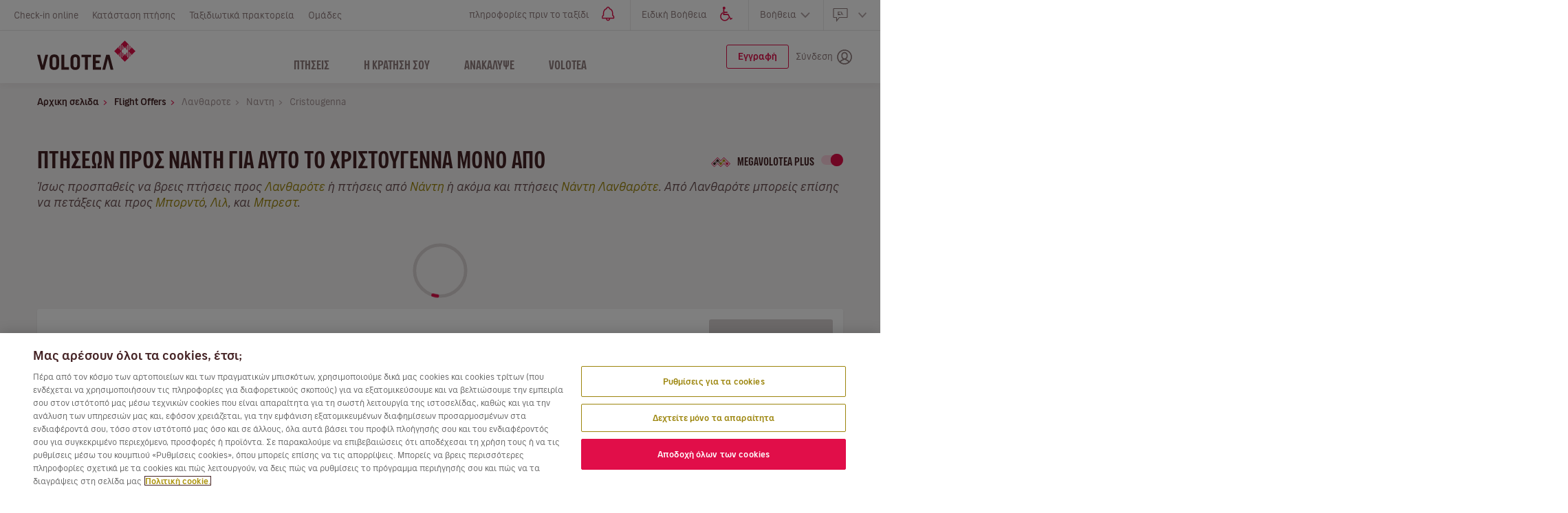

--- FILE ---
content_type: text/html; charset=utf-8
request_url: https://www.volotea.com/el/flight-offers/departure-lanqarote/arrival-nanth/cristougenna/
body_size: 22511
content:

<!DOCTYPE html>
<html itemscope="" itemtype="https://schema.org/Webpage" lang="el-GR" class="v7-no-js">
<head>
    

<script type="application/ld+json">
    {
  "@context": "https://schema.org/",
  "@type": "Product",
  "name": " Λανθαρότε -  Νάντη",
  "description": "Flight offers from Λανθαρότε to Νάντη ",
  "offers": [
    {
      "@type": "AggregateOffer",
      "lowPrice": 25,00,
      "priceCurrency": "EUR",
      "itemOffered": {
        "departureTime": "2025-12-20 18:05",
        "itinerary": [
          {
            "iataCode": "ACE",
            "@type": "Airport"
          },
          {
            "iataCode": "NTE",
            "@type": "Airport"
          }
        ],
        "@type": "Flight",
        "provider": {
          "@type": "Airline",
          "name": "Volotea",
          "iataCode": "V7"
        }
      }
    }
  ]
}
    </script>

<meta name="googlebot" content="index">
<meta name="robots" content="index, follow">
<meta name="robots" content="snippet">
<meta name="googlebot-news" content="snippet">
<meta name="robots" content="archive">

<meta charset="utf-8" />
<title>VOLOTEA | Προσφορές πτήσεων από μόνο 25,00 €, apo Λανθαρότε προς Νάντη</title>
<meta name='title' content="VOLOTEA | Προσφορές πτήσεων από μόνο 25,00 €, apo Λανθαρότε προς Νάντη" />
<meta lang="EL" name="description" content="Προσφορές πτήσεων ✈ apo Λανθαρότε προς Νάντη από μόνο 25,00 €. Ανακάλυψε τις καλύτερες τιμές για να ταξιδέψεις apo Λανθαρότε προς Νάντη. Καλύτερη τιμή ✓ στον επίσημο ιστότοπο.">
<meta lang="EL" name="keywords" content="Προσφορές πτήσης, πτήσεις, απευθείας πτήσεις, volotea, διακοπές">
<meta name="viewport" content="width=device-width, initial-scale=1.0, maximum-scale=1.0, user-scalable=no" />
<meta property="og:title" content="VOLOTEA | Προσφορές πτήσεων από μόνο 25,00 €, apo Λανθαρότε προς Νάντη">
<meta property="og:type" content="website">
<meta property="og:url" content="https://www.volotea.com/el/flight-offers/">
<meta property="og:image" content="https://media.volotea.com/media/1013/vol_logo_300x300.png">
<meta property="og:site_name" content="Volotea">
<meta property="og:description" content="Προσφορές πτήσεων ✈ apo Λανθαρότε προς Νάντη από μόνο 25,00 €. Ανακάλυψε τις καλύτερες τιμές για να ταξιδέψεις apo Λανθαρότε προς Νάντη. Καλύτερη τιμή ✓ στον επίσημο ιστότοπο.">

<meta itemprop="datePublished" content="2025-10-21">
<meta name="date" content="20/11/2025">
<meta property="article:modified_time" content="2025-10-21 6:13:30">
<meta property="article:published_time" content="2025-10-21 6:13:30">
<meta name="DC.date" scheme="W3CDTF" content="2025-10-21">
<meta name="DC.date.issue" content="2025-10-21" />
<meta name="last-modified" content="2025-10-21" />
<meta name="pageDate" content="21102025" />
<meta name="DC.date" content="2025-10-21" />
<meta name="pageRender" content="20/11/2025 17:19:41 +00:00" />
<meta itemprop="datePublished" content="21/10/2025 6:13:30">
<meta http-equiv="x-ua-compatible" content="ie=edge">
    <link rel="alternate" hreflang="el-GR" href="https://www.volotea.com/el/flight-offers/departure-lanqarote/arrival-nanth/cristougenna/" />
    <link rel="alternate" hreflang="en-GB" href="https://www.volotea.com/en/flight-offers/departure-lanzarote/arrival-nantes/christmas/" />
    <link rel="alternate" hreflang="es-ES" href="https://www.volotea.com/es/ofertas-vuelos/departure-lanzarote/arrival-nantes/navidad/" />
    <link rel="alternate" hreflang="it-IT" href="https://www.volotea.com/it/offerte-voli/departure-lanzarote/arrival-nantes/natale/" />
    <link rel="alternate" hreflang="fr-FR" href="https://www.volotea.com/fr/offres-vol/departure-lanzarote/arrival-nantes/noeel/" />
    <link rel="alternate" hreflang="de-DE" href="https://www.volotea.com/de/billige-fluege/departure-lanzarote/arrival-nantes/weihnachten/" />
    <link rel="alternate" hreflang="pt-PT" href="https://www.volotea.com/pt/ofertas-de-voos/departure-lanzarote/arrival-nantes/natal/" />

<meta name="apple-mobile-web-app-capable" content="yes">
<meta name="mobile-web-app-capable" content="yes">
<meta name="geo.region" content="ES" />
<meta name="geo.position" content="40.463667;-3.74922" />
<meta name="ICBM" content="40.463667, -3.74922" />
<link rel="dns-prefetch" href="//static.volotea.com/">
<link rel="dns-prefetch" href="//json.volotea.com/">
<link rel="dns-prefetch" href="//book.volotea.com/">
<link rel="dns-prefetch" href="//api.volotea.com/">
<link rel="dns-prefetch" href="//blog-static.volotea.com/">
<link rel="dns-prefetch" href="//cdn.cookielaw.org/">
<link rel="dns-prefetch" href="//geolocation.onetrust.com/">
<link rel="dns-prefetch" href="//www.googletagmanager.com/">
<link rel="dns-prefetch" href="//maps.googleapis.com/">
<link rel="dns-prefetch" href="//static.hotjar.com/">
<link rel="dns-prefetch" href="//vars.hotjar.com/">
<link rel="dns-prefetch" href="//in.hotjar.com/">
<link rel="dns-prefetch" href="//trc-events.taboola.com/">
<link rel="dns-prefetch" href="//7237182.collect.igodigital.com/">
<link rel="preload" href="https://assets.volotea.com/assets/fonts/volotea-sans/volotea-sans-condensed.woff2" as="font" type="font/woff2" crossorigin>
<link rel="preload" href="https://assets.volotea.com/assets/fonts/volotea-sans/volotea-sans-bold.woff2" as="font" type="font/woff2" crossorigin>
<link rel="preload" href="https://assets.volotea.com/assets/fonts/volotea-sans/volotea-sans-condensed-bold.woff2" as="font" type="font/woff2" crossorigin>
<link rel="preload" href="https://assets.volotea.com/assets/fonts/volotea-sans/volotea-sans-regular.woff2" as="font" type="font/woff2" crossorigin>
<link rel="preload" href="https://assets.volotea.com/assets/fonts/v7-icons/v7-icons-webfont.woff2" as="font" type="font/woff2" crossorigin>

<meta name="Author" content="VOLOTEA AIRLINES" />
<meta name="DC.title" content="VOLOTEA - Vuelos baratos, ofertas y billetes de avión a Europa" />

<link rel="schema.DC" href="http://purl.org/dc/elements/1.1/" />
<link rel="schema.DCTERMS" href="http://purl.org/dc/terms/" />
<link rel="image_src" ref="http://media.volotea.com/81547/vol_logo_300x300.png" />
<meta name="product-image" content="https://media.volotea.com/media/1013/vol_logo_300x300.png"/>
<meta itemprop="thumbnailUrl" content="https://media.volotea.com/media/1013/vol_logo_300x300.png" />
<link rel="icon" href="//media.volotea.com/media/2224/favicon.ico" type="image/x-icon" />
<meta name="DC.creator" content="VOLOTEA" />
<meta name="DC.publisher" content="VOLOTEA" />
<meta property="fb:admins" content="914721255283442" />
<meta property="fb:pages" content="914721255283442" />
<link rel="me" href="//www.youtube.com/user/Volotea" />
<link rel="me" href="//www.facebook.com/Volotea" />
<link rel="me" href="//twitter.com/volotea_es" />
<link rel="me" href="//www.pinterest.com/volotea/" />
<link rel="apple-touch-icon" sizes="120x120" href="//www.volotea.com/apple-touch-icon-120x120.png" />
<link rel="apple-touch-icon" sizes="152x152" href="//www.volotea.com/apple-touch-icon-152x152.png" />
<link rel="apple-touch-icon" sizes="120x120-precomposed" href="//www.volotea.com/apple-touch-icon-120x120-precomposed.png" />
<link rel="apple-touch-icon" sizes="152x152-precomposed" href="//www.volotea.com/apple-touch-icon-152x152-precomposed.png" />
<meta name="msvalidate.01" content="CC65C025687800C8B80D0563ADC59D6F" />
<meta name="facebook-domain-verification" content="p7oxujfrg5yns829m42tkeslv16knz" />
<!-- Sales Script --> 
<!-- Safari 15 header colors -->
<meta name="theme-color" 
content="#DAD3D3" 
media="(prefers-color-scheme: light)"/>
<meta name="theme-color" 
content="#452325" 
media="(prefers-color-scheme: dark)"/>
<link rel="canonical" href="https://www.volotea.com/el/flight-offers/departure-lanqarote/arrival-nanth/cristougenna/">
<html itemscope="" itemtype="https://schema.org/Webpage" lang="el-GR">
<meta name="apple-mobile-web-app-capable" content="yes">
<meta name="mobile-web-app-capable" content="yes">
<script type="text/javascript" src="https://try.abtasty.com/af12f3ce3f124f098aaf42c7c1f99cc9.js"></script>




    <!--------------------Meta Tags End---------------->
    
    <!--------------------Sitemap Link End------------->
    


        <link rel=icon
              
              href=https://media.volotea.com/media/2224/favicon.ico
              rel=image/png>
        <link rel=apple-touch-icon
              
              href=https://media.volotea.com/media/2223/apple-icon-72x72.png
              >


<link href="https://assets.volotea.com/assets/angular/prod.6156d8af7f24c1a2.bundle.css" rel="stylesheet"></link>
    <base href="https://www.volotea.com/el/flight-offers/departure-lanqarote/arrival-nanth/cristougenna/">
    <app-sentry data-service-environment="pro" data-branch="XX-XXXX"></app-sentry>
    <!-- Google Tag Manager -->

<script>
(function(w,d,s,l,i){w[l]=w[l]||[];w[l].push({'gtm.start':
new Date().getTime(),event:'gtm.js'});var f=d.getElementsByTagName(s)[0],
j=d.createElement(s),dl=l!='dataLayer'?'&l='+l:'';j.async=true;j.src=
'https://www.googletagmanager.com/gtm.js?id='+i+dl;f.parentNode.insertBefore(j,f);
})(window,document,'script','dataLayer','GTM-PHF35LV');</script>
<!-- End Google Tag Manager -->

    <script>
        dataLayer = [{}];
        google = {
            maps: {
                OverlayView: null,
            }
        }
    </script>
    <!-- OneTrust Cookies Consent Notice start for .volotea.com -->
    <script src="https://cdn.cookielaw.org/scripttemplates/otSDKStub.js" 
            data-document-language="true" 
            type="text/javascript" 
            charset="UTF-8" 
            data-domain-script="215b6805-a1ea-4d23-b9c3-5cd9a8f2c9e7">
    </script>
    <script type="text/javascript">
        function OptanonWrapper() { }
    </script>
    <!-- OneTrust Cookies Consent Notice end for .volotea.com -->
</head>
<body class="">
    
    <!-- Google Tag Manager (noscript) -->
    <noscript>
        <iframe src="https://www.googletagmanager.com/ns.html?id=GTM-PHF35LV"
                height="0" width="0" style="display:none;visibility:hidden"></iframe>
    </noscript>
    <!-- End Google Tag Manager (noscript) -->

    <!-----------------------Alert Widget End------------------>
    <div id="main" class="v7-page-seo || v7-wrapper" style="padding-top: 0px;">
        <app-icons-sprite-svg-wrapper></app-icons-sprite-svg-wrapper>
        <app-nav-alerts-wrapper></app-nav-alerts-wrapper>
            <div class="v7-menu-wrap">
                
                <nav class="v7-nav-top" itemscope itemtype="http://schema.org/Airline">
                    
        <ul class="v7-nav-top__list">
                <li class="v7-nav-top__item">
                    <a href="/el/η-κράτησή-σου/check-in-online/" class=" v7-nav-top__link || v7-link" >
	                    <span itemprop="name department hasOfferCatalog ">Check-in online</span>
                    </a>
                </li>
                <li class="v7-nav-top__item">
                    <a href="/el/flight-status/" class=" v7-nav-top__link || v7-link" >
	                    <span itemprop="name department hasOfferCatalog ">Κατάσταση πτήσης</span>
                    </a>
                </li>
                <li class="v7-nav-top__item">
                    <a href="/el/travel-agencies/" class=" v7-nav-top__link || v7-link" >
	                    <span itemprop="name department hasOfferCatalog ">Ταξιδιωτικά πρακτορεία</span>
                    </a>
                </li>
                <li class="v7-nav-top__item">
                    <a href="https://public.volotea.com/groups" class=" v7-nav-top__link || v7-link" target=&quot;_blank&quot;>
	                    <span itemprop="name department hasOfferCatalog ">Ομάδες</span>
                    </a>
                </li>
        </ul>

     
                    <!-----------------------Top left menu Widget End------------------>
                    

    <ul class="v7-nav-top__list v7-nav-top__list--right">
                    <li class="v7-nav-top__item">
                        <a href="/el/information/" class=" v7-nav-top__link v7-nav-top__link--state || v7-link" >
                        πληροφορίες πριν το ταξίδι
                            <i class="v7-i-svg v7-i-svg--xxs v7-i--vmiddle || v7-u-color-brand test">
                                <svg class="v7-i-svg__src">
                                    <use xmlns:xlink="http://www.w3.org/1999/xlink" xlink:href="https://www.volotea.com/assets/img/sprite.svg#svg-notification"></use>
                                </svg>
                            </i>
                        </a>
                    </li>
                    <li class="v7-nav-top__item">
                        <a href="https://www.volotea.com/en/contact/article/18392260658973" class=" v7-nav-top__link v7-nav-top__link--state || v7-link" >
                        Ειδική Βοήθεια
                            <i class="v7-i-svg v7-i-svg--xxs v7-i--vmiddle || v7-u-color-brand test">
                                <svg class="v7-i-svg__src">
                                    <use xmlns:xlink="http://www.w3.org/1999/xlink" xlink:href="https://www.volotea.com/assets/img/sprite.svg#svg-assistance"></use>
                                </svg>
                            </i>
                        </a>
                    </li>
            <li id="help-menu" class="v7-nav-top__item">
                <span class="v7-nav-top__link v7-nav-top__link--help || v7-link">
                    Βοήθεια
                    <i class="v7-nav-top__arrow v7-i-svg v7-i-svg--xxxs">
                        <svg class="v7-i-svg__src">
                            <use xmlns:xlink="http://www.w3.org/1999/xlink" xlink:href="https://www.volotea.com/assets/img/sprite.svg#svg-down-arrow"></use>
                        </svg>
                    </i>
                    <div class="v7-menu-layer v7-menu-layer--help" id="js-menu-layer-help">
    <div class="v7-menu-layer__header">
        <i class="v7-i v7-i--xxxs v7-i--prev-arrow || v7-u-color-dark-60"></i>
        <h2 class="v7-main-title">
            Βοήθεια
        </h2>
    </div>  
        

            <div class="v7-menu-layer__item v7-menu-layer__item--border-r v7-menu-layer__item--75" itemscope itemtype="http://schema.org/Service">
                                
    
        
               

        <app-help-center-search data-fromhelpmenu="true"></app-help-center-search>




        



                                
    
        
               

            <div class="v7-menu-layer__stitle">
                <h3 class="v7-strapline-title v7-strapline-title--sm">
                    ΠΙΟ ΣΥΧΝΕΣ ΑΝΑΖΗΤΗΣΕΙΣ 
                </h3>
            </div>
        <ul class="v7-menu-layer__list v7-menu-layer__list--suggest || row row--flex">

                        <li class="v7-menu-layer__litem v7-menu-layer__litem--atop || col-md-6">
                            <a href="https://support.volotea.com/customer/el/portal/topics/538330-equipaje/articles" title="Πληροφορίες για αποσκευές" class=" v7-menu-layer__llink" target=&quot;_blank&quot; rel="noopener">
                                <i class="v7-btn-circle v7-btn-circle--md v7-btn-circle--light-brand v7-flex v7-i-svg v7-i-svg--xs v7-u-color-brand">
                                    <svg class="v7-i-svg__src">
                                        <use xmlns:xlink="http://www.w3.org/1999/xlink" xlink:href="https://www.volotea.com/assets/img/sprite.svg#svg-suitcase"></use>
                                    </svg>
                                </i>

                                <div>
                                    <h4 class="v7-sub-title v7-sub-title--sm">
                                        <strong> Πληροφορίες για αποσκευές </strong>
                                    </h4>
                                        <p class="v7-menu-layer__p">
                                            Πόσες χειραποσκευές μπορείς να πάρεις, πώς θα προσθέσεις μια βαλίτσα...
                                        </p>
                                </div>
                            </a>
                        </li>
                        <li class="v7-menu-layer__litem v7-menu-layer__litem--atop || col-md-6">
                            <a href="/el/contact/article/7424127275793" title="Check-in και κάρτες επιβίβασης" class=" v7-menu-layer__llink"  >
                                <i class="v7-btn-circle v7-btn-circle--md v7-btn-circle--light-brand v7-flex v7-i-svg v7-i-svg--xs v7-u-color-brand">
                                    <svg class="v7-i-svg__src">
                                        <use xmlns:xlink="http://www.w3.org/1999/xlink" xlink:href="https://www.volotea.com/assets/img/sprite.svg#svg-boarding-passes"></use>
                                    </svg>
                                </i>

                                <div>
                                    <h4 class="v7-sub-title v7-sub-title--sm">
                                        <strong> Check-in και κάρτες επιβίβασης </strong>
                                    </h4>
                                        <p class="v7-menu-layer__p">
                                            Πώς μπορείς να κάνεις
                                        </p>
                                </div>
                            </a>
                        </li>
                        <li class="v7-menu-layer__litem v7-menu-layer__litem--atop || col-md-6">
                            <a href="https://support.volotea.com/customer/el/portal/topics/538336-reembolsos-/articles" title="Αλλαγές και ακυρώσεις" class=" v7-menu-layer__llink" target=&quot;_blank&quot; rel="noopener">
                                <i class="v7-btn-circle v7-btn-circle--md v7-btn-circle--light-brand v7-flex v7-i-svg v7-i-svg--xs v7-u-color-brand">
                                    <svg class="v7-i-svg__src">
                                        <use xmlns:xlink="http://www.w3.org/1999/xlink" xlink:href="https://www.volotea.com/assets/img/sprite.svg#svg-aircraft-outline"></use>
                                    </svg>
                                </i>

                                <div>
                                    <h4 class="v7-sub-title v7-sub-title--sm">
                                        <strong> Αλλαγές και ακυρώσεις </strong>
                                    </h4>
                                        <p class="v7-menu-layer__p">
                                            Πώς θα αλλάξεις ή θα ακυρώσεις μια πτήση ή κράτηση, αλλαγή ονόματος...
                                        </p>
                                </div>
                            </a>
                        </li>
                        <li class="v7-menu-layer__litem v7-menu-layer__litem--atop || col-md-6">
                            <a href="https://support.volotea.com/customer/el/portal/topics/538339-animales-a-bordo/articles" title="Ειδική βοήθεια" class=" v7-menu-layer__llink" target=&quot;_blank&quot; rel="noopener">
                                <i class="v7-btn-circle v7-btn-circle--md v7-btn-circle--light-brand v7-flex v7-i-svg v7-i-svg--xs v7-u-color-brand">
                                    <svg class="v7-i-svg__src">
                                        <use xmlns:xlink="http://www.w3.org/1999/xlink" xlink:href="https://www.volotea.com/assets/img/sprite.svg#svg-passwallet"></use>
                                    </svg>
                                </i>

                                <div>
                                    <h4 class="v7-sub-title v7-sub-title--sm">
                                        <strong> Ειδική βοήθεια </strong>
                                    </h4>
                                        <p class="v7-menu-layer__p">
                                            Συνοδεία για ανήλικα παιδιά που ταξιδεύουν μόνα τους, ειδική βοήθεια,...
                                        </p>
                                </div>
                            </a>
                        </li>
        </ul>



        



                                
    
        
               

        <div class="v7-menu-layer__more-help">
            <div class="v7-menu-layer__stitle">
                    <h3 class="v7-strapline-title v7-strapline-title--sm">
                        ΔΕΝ ΒΡΗΚΕΣ ΑΥΤΌ ΠΟΥ ΨΑΧΝΕΙΣ;
                    </h3>
            </div>


                                    <a href="#open-chatbot" title="Ρώτησέ μας στο chat" class="v7-menu-layer__btn || v7-btn || v7-flex__item v7-flex__item--bottom v7-flex--block  "  > Ρώτησέ μας στο chat</a>
                                    <a href="/el/contact/" title="Επισκέψου το κέντρο βοήθειας" class="v7-menu-layer__btn || v7-btn v7-btn--border v7-btn--secondary || v7-flex__item v7-flex__item--bottom v7-flex--block  "  > Επισκέψου το κέντρο βοήθειας</a>
        </div>


        



            </div>
            <div class="v7-menu-layer__item v7-menu-layer__item--25">
                                
    
        
               

            <div class="v7-menu-layer__stitle || v7-flex">
                <h3 class="v7-strapline-title v7-strapline-title--sm">
                    ΣΧΕΤΙΚΈΣ ΕΝΈΡΓΕΙΕΣ
                </h3>
            </div>
        <ul class="v7-menu-layer__list v7-menu-layer__list--border">
                        <li class="v7-menu-layer__litem">
                                <a class="v7-menu-layer__llink " href="https://www.volotea.com/el/your-booking/special-assistance/" title="Eιδικής Bοήθειας"  >
                                    <i class="v7-i-vect v7-i-vect--xs v7-u-color-brand">
                                        <svg class="v7-i-vect__svg | v7-svg-megavolotea">
                                            <use xmlns:xlink="http://www.w3.org/1999/xlink" xlink:href="https://www.volotea.com/assets/img/sprite.svg#svg-assistance"></use>
                                        </svg>
                                    </i>
                                    <p class="v7-menu-layer__p">
                                        Eιδικής Bοήθειας
                                    </p>
                                </a>
                        </li>
                        <li class="v7-menu-layer__litem">
                                <a href="/el/information/" class="v7-menu-layer__llink " title="Ταξιδιωτικά νέα"  >
                                    <i class="v7-i v7-i--departure v7-i--xxs || v7-u-color-brand"></i>
                                    <p class="v7-menu-layer__p">
                                        Ταξιδιωτικά νέα
                                    </p>
                                </a>
                        </li>
                        <li class="v7-menu-layer__litem">
                                <a href="/el/η-κράτησή-σου/resend-confirmation/" class="v7-menu-layer__llink " title="Επανάληψη αποστολής μήνυματος επιβεβαίωσης"  >
                                    <i class="v7-i v7-i--curved-arrow v7-i--xxs || v7-u-color-brand"></i>
                                    <p class="v7-menu-layer__p">
                                        Επανάληψη αποστολής μήνυματος επιβεβαίωσης
                                    </p>
                                </a>
                        </li>
                        <li class="v7-menu-layer__litem">
                                <a href="https://support.volotea.com/customer/el/portal/articles/1211119" class="v7-menu-layer__llink " title="Αίτημα τιμολογίου" target=&quot;_blank&quot; rel="noopener">
                                    <i class="v7-i v7-i--invoice v7-i--xxs || v7-u-color-brand"></i>
                                    <p class="v7-menu-layer__p">
                                        Αίτημα τιμολογίου
                                    </p>
                                </a>
                        </li>
        </ul>



        



                                
    
        
               

            <div class="v7-menu-layer__stitle || v7-u-mt-20 v7-flex" itemscope itemtype="http://schema.org/ServiceChannel">
                <h3 class="v7-strapline-title v7-strapline-title--sm">
                    ΕΞΥΠΗΡΈΤΗΣΗ ΠΕΛΑΤΏΝ
                </h3>
            </div>
        <ul class="v7-menu-layer__list v7-menu-layer__list--legal" itemscope itemtype="http://schema.org/ServiceChannel">
                    <li class="v7-menu-layer__litem">
                        <a itemprop="serviceUrl" class="v7-link v7-link--sm" href="/el/legal-conditions/conditions-of-carriage/" title="Όροι μεταφοράς"  ><span itemprop="name providesService">Όροι μεταφοράς</span></a>
                    </li>
                    <li class="v7-menu-layer__litem">
                        <a itemprop="serviceUrl" class="v7-link v7-link--sm" href="/el/κόστος-υπηρεσιών/" title="Πίνακας τιμών"  ><span itemprop="name providesService">Πίνακας τιμών</span></a>
                    </li>
                    <li class="v7-menu-layer__litem">
                        <a itemprop="serviceUrl" class="v7-link v7-link--sm" href="/el/contact/reservations-center/" title="Επικοινώνησε μαζί μας"  ><span itemprop="name providesService">Επικοινώνησε μαζί μας</span></a>
                    </li>
        </ul>


        



            </div>

</div>


                </span>
            </li>
            <script>    
                var element = document.getElementById('help-menu')
                element.addEventListener('mouseover', chatBot, false)

                function chatBot() {
                    var homeUrl = "https://www.volotea.com/el/flight-offers/departure-lanqarote/arrival-nanth/cristougenna/";
                    var host = "https://www.volotea.com/fr/"

                    if (homeUrl === host && "el-GR" === "fr-FR") {
                        var chatBotSdkElement = document.getElementById('inbenta-bot-sdk');
    
                        if (chatBotSdkElement) {
                            chatBotSdkElement.style.opacity = '1'
                            chatBotSdkElement.style.display = 'block'
                        }
                    }
                }
            </script>

    </ul>


    <ul class="v7-nav-top__list v7-nav-top__list--lang">
        <li class="v7-nav-top__item">
            <span class="v7-nav-top__link v7-nav-top__link--lang || v7-link">
                <i class="v7-nav-top__lang-icon || v7-i v7-i--lang-el v7-i--xxs"></i>
                <i class="v7-nav-top__arrow || v7-i v7-i--down-arrow v7-i--xxxs"></i>
            </span>
            <div class="v7-nav-top__tooltip || v7-tooltip v7-tooltip--lang v7-tooltip--arrow-top v7-tooltip--arrow-right" id="div-lang">
                <nav class="v7-tooltip__list" itemprop="availableLanguage" itemscope itemtype="http://schema.org/Language">
                    <li onclick="location.href='/el/flight-offers/departure-lanqarote/arrival-nanth/cristougenna/';" class=v7-is-active itemprop="url sameAs mainEntityOfPage">
                        <i class="v7-tooltip__icon || v7-i v7-i--lang-el || v7-u-color-white"></i>
                        <span itemprop="name">Ελληνικά </span>
                    </li>
                    <li onclick="location.href='/en/flight-offers/departure-lanzarote/arrival-nantes/christmas/';"  itemprop="url sameAs mainEntityOfPage">
                        <i class="v7-tooltip__icon || v7-i v7-i--lang-en || v7-u-color-white"></i>
                        <span itemprop="name">English </span>
                    </li>
                    <li onclick="location.href='/es/ofertas-vuelos/departure-lanzarote/arrival-nantes/navidad/';"  itemprop="url sameAs mainEntityOfPage">
                        <i class="v7-tooltip__icon || v7-i v7-i--lang-es || v7-u-color-white"></i>
                        <span itemprop="name">Espa&#241;ol </span>
                    </li>
                    <li onclick="location.href='/it/offerte-voli/departure-lanzarote/arrival-nantes/natale/';"  itemprop="url sameAs mainEntityOfPage">
                        <i class="v7-tooltip__icon || v7-i v7-i--lang-it || v7-u-color-white"></i>
                        <span itemprop="name">Italiano </span>
                    </li>
                    <li onclick="location.href='/fr/offres-vol/departure-lanzarote/arrival-nantes/noeel/';"  itemprop="url sameAs mainEntityOfPage">
                        <i class="v7-tooltip__icon || v7-i v7-i--lang-fr || v7-u-color-white"></i>
                        <span itemprop="name">Fran&#231;ais </span>
                    </li>
                    <li onclick="location.href='/de/billige-fluege/departure-lanzarote/arrival-nantes/weihnachten/';"  itemprop="url sameAs mainEntityOfPage">
                        <i class="v7-tooltip__icon || v7-i v7-i--lang-de || v7-u-color-white"></i>
                        <span itemprop="name">Deutsch </span>
                    </li>
                    <li onclick="location.href='/pt/ofertas-de-voos/departure-lanzarote/arrival-nantes/natal/';"  itemprop="url sameAs mainEntityOfPage">
                        <i class="v7-tooltip__icon || v7-i v7-i--lang-pt || v7-u-color-white"></i>
                        <span itemprop="name">Portugu&#234;s </span>
                    </li>
                </nav>
            </div>
        </li>
    </ul>
                </nav>
                
<header class="v7-menu v7-menu--tiny v7-menu--section || v7-menu--mobile" itemscope itemtype="http://schema.org/SiteNavigationElement">
    <div class="v7-menu__inner || container">
        <button class="v7-menu__burger || v7-js-menu-open">
            <span class="v7-btn-burger">
                <span></span>
            </span>
        </button>
        <button title="" class="v7-menu__return || v7-i v7-i--prev-arrow v7-i--xxs"></button>
            <h2 class="v7-menu__title">Flight Offers</h2>
    <a itemprop="url potentialAction mainEntityOfPage" href="/el/" title="VOLOTEA | Προσφορές πτήσεων από μόνο 25,00 €, apo Λανθαρότε προς Νάντη" class="v7-menu__logo">

        <svg class="v7-svg-logo || v7-u-visible-sm" viewBox="0 0 200 60">
            <polygon fill="#FFFFFF" points="200,21.6 178.4,43.1 156.8,21.6 178.4,0 "></polygon>
            <polygon fill="#452325" points="11.3,50.8 11.2,50.8 5.8,28.8 0,28.8 7.9,59.5 14.6,59.5 22.4,28.8 16.7,28.8     "></polygon>
            <path fill="#452325" d="M34.9,28.3c-5.7,0-9.7,2.7-9.7,10.3v11c0,7.6,4,10.3,9.7,10.3c5.7,0,9.7-2.7,9.7-10.3v-11
                C44.6,31.1,40.6,28.3,34.9,28.3z M38.7,50.4c0,3.4-1.5,4.3-3.8,4.3c-2.3,0-3.8-0.9-3.8-4.3V37.9c0-3.4,1.5-4.3,3.8-4.3
                c2.3,0,3.8,0.9,3.8,4.3V50.4z"></path>
            <polygon fill="#452325" points="55.3,28.8 49.4,28.8 49.4,59.5 64.7,59.5 64.7,54.3 55.3,54.3    "></polygon>
            <path fill="#452325" d="M77.5,28.3c-5.7,0-9.7,2.7-9.7,10.3v11c0,7.6,4,10.3,9.7,10.3c5.7,0,9.7-2.7,9.7-10.3v-11
                C87.2,31.1,83.2,28.3,77.5,28.3z M81.4,50.4c0,3.4-1.5,4.3-3.8,4.3c-2.3,0-3.8-0.9-3.8-4.3V37.9c0-3.4,1.5-4.3,3.8-4.3
                c2.3,0,3.8,0.9,3.8,4.3V50.4z"></path>
            <polygon fill="#452325" points="90.2,34 97.1,34 97.1,59.5 103,59.5 103,34 109.8,34 109.8,28.8 90.2,28.8    "></polygon>
            <polygon fill="#452325" points="119.2,46.2 127,46.2 127,41 119.2,41 119.2,34 129.4,34 129.4,28.8 113.3,28.8 113.3,59.5 129.9,59.5
                129.9,54.3 119.2,54.3   "></polygon>
            <polygon fill="#452325" points="147.2,28.8 140.5,28.8 132.6,59.5 138.4,59.5 143.8,37.5 143.8,37.5 149.3,59.5 155.1,59.5    "></polygon>
            <path fill="#E10E49" d="M200,21.6l-7.2-7.2l0,0l-1.6-1.6V16l-1.6,1.6v-6.4L188,9.6v9.6l0,0l-1.6,1.6V8l-0.8-0.8L178.4,0l-7.2,7.2
                L170.4,8v12.8l-1.6-1.6V9.6l-1.6,1.6v6.4l-1.6-1.6v-3.2l-1.6,1.6l0,0l-7.2,7.2l7.2,7.2l1.6,1.6v-3.2l1.6-1.6v6.4l1.6,1.6v-9.6
                l1.6-1.6v12.8l0.8,0.8l7.2,7.2l7.2-7.2l0.8-0.8V22.3l1.6,1.6h0v9.6l1.6-1.6v-6.4l1.6,1.6v3.2l1.6-1.6l0,0l0,0L200,21.6z M178.4,14.4
                L178.4,14.4L178.4,14.4L178.4,14.4L178.4,14.4z M184.8,22.3v12.8l-1.6-1.6l0,0v-9.6l-1.6,1.6v6.4l-1.6-1.6l0,0v-3.2l-1.6,1.6
                l-1.6-1.6v3.2l-1.6,1.6v-6.4l-1.6-1.6v9.6l-1.6,1.6V22.3l-0.8-0.8l0.8-0.8V8l1.6,1.6v9.6l1.6-1.6v-6.4l1.6,1.6V16l1.6-1.6L180,16
                v-3.2l1.6-1.6l0,0v6.4l1.6,1.6V9.6l1.6-1.6v12.8l0.8,0.8L184.8,22.3z"></path>
        </svg>

        <svg class="v7-svg-logo || v7-u-hide-sm" viewBox="0 0 200 60">
            <polygon fill="#452325" points="11.3 50.96 11.2 50.96 5.8 28.96 0 28.96 7.9 59.66 14.6 59.66 22.4 28.96 16.7 28.96 11.3 50.96"></polygon>

            <path fill="#452325" d="M34.9,28.3c-5.7,0-9.7,2.7-9.7,10.3v11c0,7.6,4,10.3,9.7,10.3s9.7-2.7,9.7-10.3v-11C44.6,31.1,40.6,28.3,34.9,28.3Zm3.8,22.1c0,3.4-1.5,4.3-3.8,4.3s-3.8-.9-3.8-4.3V37.9c0-3.4,1.5-4.3,3.8-4.3s3.8.9,3.8,4.3Z" transform="translate(0 0.16)"></path>
            <polygon fill="#452325" points="55.3 28.96 49.4 28.96 49.4 59.66 64.7 59.66 64.7 54.46 55.3 54.46 55.3 28.96"></polygon>
            <path fill="#452325" d="M77.5,28.3c-5.7,0-9.7,2.7-9.7,10.3v11c0,7.6,4,10.3,9.7,10.3s9.7-2.7,9.7-10.3v-11C87.2,31.1,83.2,28.3,77.5,28.3Zm3.9,22.1c0,3.4-1.5,4.3-3.8,4.3s-3.8-.9-3.8-4.3V37.9c0-3.4,1.5-4.3,3.8-4.3s3.8.9,3.8,4.3Z" transform="translate(0 0.16)"></path>
            <polygon fill="#452325" points="90.2 34.16 97.1 34.16 97.1 59.66 103 59.66 103 34.16 109.8 34.16 109.8 28.96 90.2 28.96 90.2 34.16"></polygon>
            <polygon fill="#452325" points="119.2 46.36 127 46.36 127 41.16 119.2 41.16 119.2 34.16 129.4 34.16 129.4 28.96 113.3 28.96 113.3 59.66 129.9 59.66 129.9 54.46 119.2 54.46 119.2 46.36"></polygon>
            <polygon fill="#452325" points="147.2 28.96 140.5 28.96 132.6 59.66 138.4 59.66 143.8 37.66 143.8 37.66 149.3 59.66 155.1 59.66 147.2 28.96"></polygon>
            <rect fill="#ffffff" x="162.89" y="6.2" width="30.74" height="30.74" transform="translate(36.95 132.53) rotate(-45)"></rect>
            <path fill="#f39fb6" d="M185.51,21.57l-7.25,7.25,7.25,7.24,7.25-7.24ZM171,7.08l-7.25,7.25L171,21.57l7.25-7.24Zm21.74,7.25-7.25-7.25-7.25,7.25,7.25,7.24Zm-29,14.49L171,36.07l7.25-7.24L171,21.57Z" transform="translate(0 0.16)"></path>
            <path fill="#e10e49" d="M171,36.07l7.25,7.25,7.25-7.25-7.25-7.24Zm14.49-29L178.26-.16,171,7.08l7.25,7.25Zm7.25,7.25-7.25,7.24,7.25,7.25L200,21.57Zm-36.23,7.24,7.25,7.25L171,21.57l-7.24-7.24Z" transform="translate(0 0.16)"></path>
        </svg>
    </a>
        <nav class="v7-menu__nav">
            <ul class="v7-t v7-t--nav">
                            <li class="v7-t__item">
                                <a href="javascript:;" rel="nofollow"  title=" Πτήσεις"  class="v7-menu__link v7-menu__link--layer || v7-t__link "> Πτήσεις</a>

                                        <div class="v7-menu-layer v7-menu-layer-- πτήσεις" id="js-menu-layer- πτήσεις">
                                            


        <div class="v7-menu-layer__item  " itemscope itemtype="http://schema.org/Service">

                    
    
        
               

        <div class="v7-menu-layer__title v7-menu-layer__title--i">
            <i class="v7-i-svg v7-i-svg--sm  v7-u-color-brand">
                <svg class="v7-i-svg__src">
                    <use xmlns:xlink="http://www.w3.org/1999/xlink" xlink:href="https://www.volotea.com/assets/img/sprite.svg#svg-aircraft-outline"></use>
                </svg>
            </i>

                <h2 itemprop="name category offers serviceOutput" class="v7-sub-title v7-sub-title--sm">
                    <strong>Προσφορές πτήσεων</strong>
                </h2>
        </div>
            <p itemprop="description" class="v7-menu-layer__p || v7-u-mb-20">
                Πέτα χωρίς ενδιάμεση στάση και στην καλύτερη τιμή. Στη Volotea συνδέουμε πόλεις από όλη την Ευρώπη και το κάνουμε με ξεχωριστό στιλ. Ανακάλυψέ μας!
            </p>
                                <a itemprop="url" href="/el/flight-offers/" title="Δες τις καλύτερες προσφορές πτήσεων" class="v7-menu-layer__btn v7-flex__bottom || v7-btn || v7-flex__item v7-flex__item--bottom v7-flex--block  "  > Δες τις καλύτερες προσφορές πτήσεων</a>


        




        </div>
        <div class="v7-menu-layer__item  " itemscope itemtype="http://schema.org/Service">

                    
    
        
               

            <div class="v7-menu-layer__stitle || v7-flex">
                <h3 class="v7-strapline-title v7-strapline-title--sm">
                    ΚΑΙ ΑΝ ΕΧΕΙΣ ΒΡΕΙ ΗΔΗ ΠΤΗΣΗ...
                </h3>
            </div>
        <ul class="v7-menu-layer__list v7-menu-layer__list--border">
                        <li class="v7-menu-layer__litem">
                                <a href="https://hotels.volotea.com/?label=pagenavtab-link-942942-click" class="v7-menu-layer__llink " title="Κλείσε το ξενοδοχείο σου" target=&quot;_blank&quot; rel="noopener">
                                    <i class="v7-i v7-i--bed v7-i--xs || v7-u-color-brand"></i>
                                    <p class="v7-menu-layer__p">
                                        Κλείσε το ξενοδοχείο σου
                                    </p>
                                </a>
                        </li>
                        <li class="v7-menu-layer__litem">
                                <a href="https://cars.cartrawler.com/volotea/el/?clientID=594051#/searchcars" class="v7-menu-layer__llink " title="Νοίκιασε αυτοκίνητο" target=&quot;_blank&quot; rel="noopener">
                                    <i class="v7-i v7-i--car v7-i--xs || v7-u-color-brand"></i>
                                    <p class="v7-menu-layer__p">
                                        Νοίκιασε αυτοκίνητο
                                    </p>
                                </a>
                        </li>
        </ul>



        




        </div>
        <div class="v7-menu-layer__item  " itemscope itemtype="http://schema.org/Service">

                    
    
        
               

        <div class="v7-menu-layer__title v7-menu-layer__title--i">
            <i class="v7-i-svg v7-i-svg--sm  v7-u-color-brand">
                <svg class="v7-i-svg__src">
                    <use xmlns:xlink="http://www.w3.org/1999/xlink" xlink:href="https://www.volotea.com/assets/img/sprite.svg#svg-checkin"></use>
                </svg>
            </i>

                <h2 itemprop="name category offers serviceOutput" class="v7-sub-title v7-sub-title--sm">
                    <strong>Κατάσταση πτήσης</strong>
                </h2>
        </div>
            <p itemprop="description" class="v7-menu-layer__p || v7-u-mb-20">
                Δες την κατάσταση της πτήσης σου με τη Volotea σε πραγματικό χρόνο. Όλες οι πληροφορίες στη διάθεσή σου ανά πάσα στιγμή, κάνε εγγραφή και παρακολούθησε ζωντανά τη διαδρομή της πτήσης σου.
            </p>
                                <a itemprop="url" href="/el/flight-status/" title="Δες την κατάσταση της πτήσης σου" class="v7-menu-layer__btn v7-flex__bottom || v7-btn v7-btn--border v7-btn--secondary || v7-flex__item v7-flex__item--bottom v7-flex--block  "  > Δες την κατάσταση της πτήσης σου</a>


        




        </div>
        <div class="v7-menu-layer__item  " itemscope itemtype="http://schema.org/Service">

                    
    
        
               

            <div class="v7-menu-layer__stitle || v7-flex">
                <h3 class="v7-strapline-title v7-strapline-title--sm">
                    ΕΙΔΙΚΕΣ ΚΡΑΤΗΣΕΙΣ
                </h3>
            </div>
        <ul class="v7-menu-layer__list">
            <li class="v7-menu-layer__litem">

                    <a href="https://groups.volotea.com/?culture=en" rel="nofollow" target=&quot;_blank&quot; class="v7-menu-layer__llink ">
                        <i class="v7-btn-circle v7-btn-circle--md v7-btn-circle--light v7-i-svg v7-i-svg--xs v7-flex">
                            <svg class="v7-i-svg__src">
                                <use xmlns:xlink="http://www.w3.org/1999/xlink" xlink:href="https://www.volotea.com/assets/img/sprite.svg#svg-groups"></use>
                            </svg>
                        </i>
                        <div>
                            <h4>
                                <span class="v7-link">
                                    Ομάδες
                                </span>
                            </h4>
                                <p class="v7-menu-layer__p">
                                    Ειδικοί ναύλοι από 10 επιβάτες και πάνω.
                                </p>
                        </div>
                    </a>


            </li>
            <li class="v7-menu-layer__litem">

                    <a href="/el/tαξιδιωτικά-πρακτορεία/" rel="nofollow"  class="v7-menu-layer__llink ">
                        <i class="v7-btn-circle v7-btn-circle--md v7-btn-circle--light v7-i-svg v7-i-svg--xs v7-flex">
                            <svg class="v7-i-svg__src">
                                <use xmlns:xlink="http://www.w3.org/1999/xlink" xlink:href="https://www.volotea.com/assets/img/sprite.svg#svg-document"></use>
                            </svg>
                        </i>
                        <div>
                            <h4>
                                <span class="v7-link">
                                    Ταξιδιωτικά γραφεία
                                </span>
                            </h4>
                                <p class="v7-menu-layer__p">
                                    Χαμηλοί ναύλοι και εξατομικευμένη εξυπηρέτηση για γραφεία.
                                </p>
                        </div>
                    </a>


            </li>
        </ul>


        




        </div>



                                        </div>
                            </li>
                            <li class="v7-t__item">
                                <a href="javascript:;" rel="nofollow"  title="Η ΚΡΑΤΗΣΗ ΣΟΥ"  class="v7-menu__link v7-menu__link--layer || v7-t__link ">Η ΚΡΑΤΗΣΗ ΣΟΥ</a>

                                        <div class="v7-menu-layer v7-menu-layer--η κρατηση σου" id="js-menu-layer-η κρατηση σου">
                                            


        <div class="v7-menu-layer__item  " itemscope itemtype="http://schema.org/Service">

                    
    
        
               

        <div class="v7-menu-layer__title v7-menu-layer__title--i">
            <i class="v7-i-svg v7-i-svg--sm  v7-u-color-brand">
                <svg class="v7-i-svg__src">
                    <use xmlns:xlink="http://www.w3.org/1999/xlink" xlink:href="https://www.volotea.com/assets/img/sprite.svg#svg-boarding-passes"></use>
                </svg>
            </i>

                <h2 itemprop="name category offers serviceOutput" class="v7-sub-title v7-sub-title--sm">
                    <strong>Check-in online</strong>
                </h2>
        </div>
            <p itemprop="description" class="v7-menu-layer__p || v7-u-mb-20">
                Κάνε online check-in. Χρειάζεσαι μόνο τον αριθμό επιβεβαίωσης της κράτησής σου και το επώνυμο ή το email επικοινωνίας.
            </p>
                                <a itemprop="url" href="/el/η-κράτησή-σου/check-in-online/" title="Λάβε τις κάρτες επιβίβασής σου" class="v7-menu-layer__btn v7-flex__bottom || v7-btn || v7-flex__item v7-flex__item--bottom v7-flex--block  "  > Λάβε τις κάρτες επιβίβασής σου</a>


        




        </div>
        <div class="v7-menu-layer__item  " itemscope itemtype="http://schema.org/Service">

                    
    
        
               

            <div class="v7-menu-layer__stitle || v7-flex">
                <h3 class="v7-strapline-title v7-strapline-title--sm">
                    ΤΑ ΕΧΕΙΣ ΗΔΗ ΟΛΑ;
                </h3>
            </div>
        <ul class="v7-menu-layer__list v7-menu-layer__list--border">
                        <li class="v7-menu-layer__litem">
                                <a href="/el/η-κράτησή-σου/your-seats/" class="v7-menu-layer__llink " title="Επίλεξε θέση"  >
                                    <i class="v7-i v7-i--seat v7-i--xs || v7-u-color-brand"></i>
                                    <p class="v7-menu-layer__p">
                                        Επίλεξε θέση
                                    </p>
                                </a>
                        </li>
                        <li class="v7-menu-layer__litem">
                                <a href="/el/η-κράτησή-σου/priority-boarding/" class="v7-menu-layer__llink " title="Επιβίβαση προτεραιότητας"  >
                                    <i class="v7-i v7-i--priority-boarding v7-i--xs || v7-u-color-brand"></i>
                                    <p class="v7-menu-layer__p">
                                        Επιβίβαση προτεραιότητας
                                    </p>
                                </a>
                        </li>
                        <li class="v7-menu-layer__litem">
                                <a href="/el/η-κράτησή-σου/add-baggage/" class="v7-menu-layer__llink " title="Προσθήκη αποσκευής"  >
                                    <i class="v7-i v7-i--company v7-i--xs || v7-u-color-brand"></i>
                                    <p class="v7-menu-layer__p">
                                        Προσθήκη αποσκευής
                                    </p>
                                </a>
                        </li>
        </ul>



        




        </div>
        <div class="v7-menu-layer__item  " itemscope itemtype="http://schema.org/Service">

                    
    
        
               

        <div class="v7-menu-layer__title v7-menu-layer__title--i">
            <i class="v7-i-svg v7-i-svg--sm  v7-u-color-brand">
                <svg class="v7-i-svg__src">
                    <use xmlns:xlink="http://www.w3.org/1999/xlink" xlink:href="https://www.volotea.com/assets/img/sprite.svg#svg-luggage-checkin"></use>
                </svg>
            </i>

                <h2 itemprop="name category offers serviceOutput" class="v7-sub-title v7-sub-title--sm">
                    <strong>Διαχείριση κράτησης</strong>
                </h2>
        </div>
            <p itemprop="description" class="v7-menu-layer__p || v7-u-mb-20">
                Ανακάλυψε όλες τις υπηρεσίες μας με ένα μόνο κλικ. Είναι απλό, εισήγαγε τον αριθμό επιβεβαίωσης της κράτησής σου και το επώνυμο και το email επικοινωνίας.
            </p>
                                <a itemprop="url" href="/el/η-κράτησή-σου/" title="Πρόσβαση στην κράτησή σου" class="v7-menu-layer__btn v7-flex__bottom || v7-btn v7-btn--border v7-btn--secondary || v7-flex__item v7-flex__item--bottom v7-flex--block  "  > Πρόσβαση στην κράτησή σου</a>


        




        </div>
        <div class="v7-menu-layer__item  " itemscope itemtype="http://schema.org/Service">

                    
    
        
               

            <div class="v7-menu-layer__stitle || v7-flex">
                <h3 class="v7-strapline-title v7-strapline-title--sm">
                    ΚΑΙ ΕΠΙΠΛΕΟΝ ΤΟΝΙΖΟΥΜΕ...
                </h3>
            </div>
        <ul class="v7-menu-layer__list">
            <li class="v7-menu-layer__litem">

                    <a href="/el/information/" rel="nofollow"  class="v7-menu-layer__llink ">
                        <i class="v7-btn-circle v7-btn-circle--md v7-btn-circle--light v7-i-svg v7-i-svg--xs v7-flex">
                            <svg class="v7-i-svg__src">
                                <use xmlns:xlink="http://www.w3.org/1999/xlink" xlink:href="https://www.volotea.com/assets/img/sprite.svg#svg-alert-rounded"></use>
                            </svg>
                        </i>
                        <div>
                            <h4>
                                <span class="v7-link">
                                    Πριν ταξιδέψεις
                                </span>
                            </h4>
                                <p class="v7-menu-layer__p">
                                    Ό,τι χρειάζεσαι για να ξεκινήσεις το ταξίδι σου
                                </p>
                        </div>
                    </a>


            </li>
            <li class="v7-menu-layer__litem">

                    <a href="/el/baggage/" rel="nofollow"  class="v7-menu-layer__llink ">
                        <i class="v7-btn-circle v7-btn-circle--md v7-btn-circle--light v7-i-svg v7-i-svg--xs v7-flex">
                            <svg class="v7-i-svg__src">
                                <use xmlns:xlink="http://www.w3.org/1999/xlink" xlink:href="https://www.volotea.com/assets/img/sprite.svg#svg-company"></use>
                            </svg>
                        </i>
                        <div>
                            <h4>
                                <span class="v7-link">
                                    Πολιτική αποσκευών
                                </span>
                            </h4>
                                <p class="v7-menu-layer__p">
                                    Δες την πολιτική μας σχετικά με τις αποσκευές. Είναι σημαντικό!
                                </p>
                        </div>
                    </a>


            </li>
        </ul>


        




        </div>



                                        </div>
                            </li>
                            <li class="v7-t__item">
                                <a href="javascript:;" rel="nofollow"  title="ΑΝΑΚΑΛΥΨΕ"  class="v7-menu__link v7-menu__link--layer || v7-t__link ">ΑΝΑΚΑΛΥΨΕ</a>

                                        <div class="v7-menu-layer v7-menu-layer--ανακαλυψε" id="js-menu-layer-ανακαλυψε">
                                            


        <div class="v7-menu-layer__item  " itemscope itemtype="http://schema.org/Service">

                    
    
        
               

            <div class="v7-menu-layer__title">
                <h2 class="v7-sub-title v7-sub-title--sm">
                    <strong>Χάρτης προορισμών και δρομολογίων</strong>
                </h2>
            </div>
                <a href="/el/destinations/" title="Χάρτης προορισμών και δρομολογίων"  >
                        <img class="v7-u-img" src="https://media.volotea.com/media/1245/menu-map.jpg" alt="Χάρτης προορισμών και δρομολογίων">
                </a>
  

        




        </div>
        <div class="v7-menu-layer__item  " itemscope itemtype="http://schema.org/Service">

                    
    
        
               

            <div class="v7-menu-layer__stitle || v7-flex">
                <h3 class="v7-strapline-title v7-strapline-title--sm">
                    ΟΙ ΔΗΜΟΦΙΛΕΣΤΕΡΕΣ ΥΠΗΡΕΣΙΕΣ ΜΑΣ
                </h3>
            </div>
        <ul class="v7-menu-layer__list v7-menu-layer__list--border">
                        <li class="v7-menu-layer__litem">
                                <a class="v7-menu-layer__llink " href="/el/flex/" title="Flex"  >
                                    <i class="v7-i-vect v7-i-vect--xs v7-u-color-brand">
                                        <svg class="v7-i-vect__svg | v7-svg-megavolotea">
                                            <use xmlns:xlink="http://www.w3.org/1999/xlink" xlink:href="https://www.volotea.com/assets/img/sprite.svg#svg-flex"></use>
                                        </svg>
                                    </i>
                                    <p class="v7-menu-layer__p">
                                        Flex
                                    </p>
                                </a>
                        </li>
                        <li class="v7-menu-layer__litem">
                                <a href="https://www.volotea.com/el/onboard-entertainment/" class="v7-menu-layer__llink " title="Η εφαρμογή μας για κινητά"  >
                                    <i class="v7-i v7-i--mobile v7-i--xs || v7-u-color-brand"></i>
                                    <p class="v7-menu-layer__p">
                                        Η εφαρμογή μας για κινητά
                                    </p>
                                </a>
                        </li>
                        <li class="v7-menu-layer__litem">
                                <a class="v7-menu-layer__llink " href="/el/best-price/" title="Εγγύηση Καλύτερης"  >
                                    <i class="v7-i-vect v7-i-vect--xs v7-u-color-brand">
                                        <svg class="v7-i-vect__svg | v7-svg-megavolotea">
                                            <use xmlns:xlink="http://www.w3.org/1999/xlink" xlink:href="https://www.volotea.com/assets/img/sprite.svg#svg-bpg"></use>
                                        </svg>
                                    </i>
                                    <p class="v7-menu-layer__p">
                                        Εγγύηση Καλύτερης
                                    </p>
                                </a>
                        </li>
                        <li class="v7-menu-layer__litem">
                                <a class="v7-menu-layer__llink " href="/el/gift-card/" title="Δωροκάρτα"  >
                                    <i class="v7-i-vect v7-i-vect--xs v7-u-color-brand">
                                        <svg class="v7-i-vect__svg | v7-svg-megavolotea">
                                            <use xmlns:xlink="http://www.w3.org/1999/xlink" xlink:href="https://www.volotea.com/assets/img/sprite.svg#svg-gift-card"></use>
                                        </svg>
                                    </i>
                                    <p class="v7-menu-layer__p">
                                        Δωροκάρτα
                                    </p>
                                </a>
                        </li>
        </ul>



        




        </div>
        <div class="v7-menu-layer__item  " itemscope itemtype="http://schema.org/Service">

                    
    
        
               

        <div class="v7-menu-layer__title v7-menu-layer__title--i">
            <i class="v7-i-svg v7-i-svg--sm  v7-u-color-brand">
                <svg class="v7-i-svg__src">
                    <use xmlns:xlink="http://www.w3.org/1999/xlink" xlink:href="https://www.volotea.com/assets/img/sprite.svg#svg-megavolotea"></use>
                </svg>
            </i>

                <h2 itemprop="name category offers serviceOutput" class="v7-sub-title v7-sub-title--sm">
                    <strong>Megavolotea</strong>
                </h2>
        </div>
            <p itemprop="description" class="v7-menu-layer__p || v7-u-mb-20">
                Μόνο με 79,99€ τον χρόνο τώρα σε κάθε ταξίδι, καθ&#39; όλη τη διάρκεια του χρόνου έχεις πρόσβαση σε πιο φτηνούς ναύλους, απολαμβάνεις εκπτώσεις σε θέσεις και βαλίτσες και πολλά άλλα. Είναι φοβερό να είσαι Mega!
            </p>
                                <a itemprop="url" href="/el/megavolotea/" title="Ξεκίνα να εξοικονομείς τώρα" class="v7-menu-layer__btn v7-flex__bottom || v7-btn || v7-flex__item v7-flex__item--bottom v7-flex--block  "  > Ξεκίνα να εξοικονομείς τώρα</a>


        




        </div>
        <div class="v7-menu-layer__item  " itemscope itemtype="http://schema.org/Service">

                    
    
        
               

            <div class="v7-menu-layer__stitle || v7-flex">
                <h3 class="v7-strapline-title v7-strapline-title--sm">
                    ΕΜΠΝΕΥΣΟΥ...
                </h3>
            </div>
        <ul class="v7-menu-layer__list">
            <li class="v7-menu-layer__litem">

                <a href="https://volare.volotea.com/en/" rel="nofollow" class="v7-menu-layer__llink "  >
                    <span title="Volare Magazine" class="v7-avatar v7-avatar--md">
                        <span class="v7-avatar__text">Volare Magazine</span>
                        <span class="v7-avatar__img || v7-js-imagecover" data-image="https://static.volotea.com/assets/img/stations/zaz_4-3_sm.jpg" style="background-image:url('https://static.volotea.com/assets/img/stations/zaz_4-3_sm.jpg')"></span>
                    </span>
                    <div>
                        <h4>
                            <span class="v7-link">
                                Volare Magazine
                            </span>
                        </h4>
                            <p class="v7-menu-layer__p">
                                Ανακάλυψε τα κορυφαία αξιοθέατα των προορισμών μας
                            </p>
                    </div>
                </a>


            </li>
            <li class="v7-menu-layer__litem">

                    <a href="/el/about-volotea/" rel="nofollow" class="v7-menu-layer__llink "  >
                        <span title="Πέταξε με τη Volotea" class="v7-avatar v7-avatar--md">
                            <span class="v7-avatar__text">Πέταξε με τη Volotea</span>
                            <span class="v7-avatar__img || v7-js-imagecover" data-image="https://media.volotea.com/media/2395/vol_aircraft_2x.png" style="background-image:url('https://media.volotea.com/media/2395/vol_aircraft_2x.png')"></span>
                        </span>
                        <div>
                            <h4>
                                <span class="v7-link">
                                    Πέταξε με τη Volotea
                                </span>
                            </h4>
                                <p class="v7-menu-layer__p">
                                    Θες να δεις τα αεροπλάνα μας από μέσα;
                                </p>
                        </div>
                    </a>


            </li>
        </ul>


        




        </div>



                                        </div>
                            </li>
                            <li class="v7-t__item">
                                <a href="javascript:;" rel="nofollow"  title="Volotea"  class="v7-menu__link v7-menu__link--layer || v7-t__link ">Volotea</a>

                                        <div class="v7-menu-layer v7-menu-layer--volotea" id="js-menu-layer-volotea">
                                            


        <div class="v7-menu-layer__item  " itemscope itemtype="http://schema.org/Service">

                    
    
        
               

            <div class="v7-menu-layer__title">
                <h2 class="v7-sub-title v7-sub-title--sm">
                    <strong>Σχετικά με εμάς</strong>
                </h2>
            </div>
                <a href="/el/about-volotea/" title="Σχετικά με εμάς"  >
                        <img class="v7-u-img" src="https://media.volotea.com/media/1137/volotea-1000-professionisti_726x484.jpg" alt="Σχετικά με εμάς">
                </a>
  

        




        </div>
        <div class="v7-menu-layer__item  " itemscope itemtype="http://schema.org/Service">

                    
    
        
               

            <div class="v7-menu-layer__stitle || v7-flex">
                <h3 class="v7-strapline-title v7-strapline-title--sm">
                    ΚΑΙ ΕΠΙΠΛΕΟΝ...
                </h3>
            </div>
        <ul class="v7-menu-layer__list">
            <li class="v7-menu-layer__litem">

                    <a href="/el/press-room/" rel="nofollow"  class="v7-menu-layer__llink ">
                        <i class="v7-btn-circle v7-btn-circle--md v7-btn-circle--light v7-i-svg v7-i-svg--xs v7-flex">
                            <svg class="v7-i-svg__src">
                                <use xmlns:xlink="http://www.w3.org/1999/xlink" xlink:href="https://www.volotea.com/assets/img/sprite.svg#svg-invoice"></use>
                            </svg>
                        </i>
                        <div>
                            <h4>
                                <span class="v7-link">
                                    Αίθουσα Τύπου
                                </span>
                            </h4>
                                <p class="v7-menu-layer__p">
                                    Οι τελευταίες μας ειδήσεις, εκδηλώσεις και συνεντεύξεις τύπου.
                                </p>
                        </div>
                    </a>


            </li>
            <li class="v7-menu-layer__litem">

                    <a href="/el/contact/" rel="nofollow"  class="v7-menu-layer__llink ">
                        <i class="v7-btn-circle v7-btn-circle--md v7-btn-circle--light v7-i-svg v7-i-svg--xs v7-flex">
                            <svg class="v7-i-svg__src">
                                <use xmlns:xlink="http://www.w3.org/1999/xlink" xlink:href="https://www.volotea.com/assets/img/sprite.svg#svg-agent"></use>
                            </svg>
                        </i>
                        <div>
                            <h4>
                                <span class="v7-link">
                                    Κέντρο βοήθειας
                                </span>
                            </h4>
                                <p class="v7-menu-layer__p">
                                    Είμαστε στη διάθεσή σου για ό,τι χρειαστείς
                                </p>
                        </div>
                    </a>


            </li>
        </ul>


        




        </div>
        <div class="v7-menu-layer__item  " itemscope itemtype="http://schema.org/Service">

                    
    
        
               

        <div class="v7-menu-layer__title v7-menu-layer__title--i">
            <i class="v7-i-svg v7-i-svg--sm  v7-u-color-brand">
                <svg class="v7-i-svg__src">
                    <use xmlns:xlink="http://www.w3.org/1999/xlink" xlink:href="https://www.volotea.com/assets/img/sprite.svg#svg-family"></use>
                </svg>
            </i>

                <h2 itemprop="name category offers serviceOutput" class="v7-sub-title v7-sub-title--sm">
                    <strong>Συνεργάσου μαζί μας</strong>
                </h2>
        </div>
            <p itemprop="description" class="v7-menu-layer__p || v7-u-mb-20">
                Γίνε μέλος της ομάδας μας. Ψάχνουμε άτομα για να καλύψουν διάφορες θέσεις στην αεροπορική εταιρεία μας τόσο στα γραφεία μας όσο και στις βάσεις μας.
            </p>
                                <a itemprop="url" href="https://www.volotea.com/el/recruiting/" title="Πρόσβαση σε θέσεις εργασίας" class="v7-menu-layer__btn v7-flex__bottom || v7-btn v7-btn--border v7-btn--secondary || v7-flex__item v7-flex__item--bottom v7-flex--block  "  > Πρόσβαση σε θέσεις εργασίας</a>


        




        </div>
        <div class="v7-menu-layer__item  " itemscope itemtype="http://schema.org/Service">

                    
    
        
               

        <div class="v7-menu-layer__title v7-menu-layer__title--i">
            <i class="v7-i-svg v7-i-svg--sm  v7-u-color-brand">
                <svg class="v7-i-svg__src">
                    <use xmlns:xlink="http://www.w3.org/1999/xlink" xlink:href="https://www.volotea.com/assets/img/sprite.svg#svg-special-assistance"></use>
                </svg>
            </i>

                <h2 itemprop="name category offers serviceOutput" class="v7-sub-title v7-sub-title--sm">
                    <strong>Η γνώμη σου μετράει</strong>
                </h2>
        </div>
            <p itemprop="description" class="v7-menu-layer__p || v7-u-mb-20">
                Η πλειοψηφία των επιβατών μας μας συστήνουν σε συγγενείς και φίλους. Δες τι λένε για εμάς, και αν μας ξέρεις ήδη, βοήθησέ μας να γίνουμε καλύτεροι!
            </p>
                                <a itemprop="url" href="/el/high-recommended/" title="Δες τις γνώμες για τη Volotea" class="v7-menu-layer__btn v7-flex__bottom || v7-btn || v7-flex__item v7-flex__item--bottom v7-flex--block  "  > Δες τις γνώμες για τη Volotea</a>


        




        </div>



                                        </div>
                            </li>

            </ul>
            <div id="megamenu-block-overlay"></div>
        </nav>
        <div class="v7-menu__right">
            <login-register-wrapper></login-register-wrapper>
        </div>
    </div>
</header>
<aside id="js-menu-mobile" class="v7-menu-mobile">
    <div class="v7-menu-mobile__overlay || v7-js-menu-close"></div>
    <div class="v7-menu-mobile__inner" id="js-menu-inner">
        <a itemprop="url potentialAction mainEntityOfPage" href="/el/" title="VOLOTEA | Προσφορές πτήσεων από μόνο 25,00 €, apo Λανθαρότε προς Νάντη" class="v7-menu-mobile__logo">
            <svg class="v7-svg-logo">
                <use xmlns:xlink="http://www.w3.org/1999/xlink" xlink:href="https://www.volotea.com/assets/img/sprite.svg#svg-logo-solid"></use>
            </svg>
        </a>
        <volotea-mobile-menu></volotea-mobile-menu>
        <button class="v7-menu-mobile__close || v7-i v7-i--cross v7-i--xxxs || v7-js-menu-close"></button>
        <nav class="v7-menu-mobile__nav">
            <ul class="v7-t v7-t--vertical">
                                <li class="v7-t__item">
                                    <a  href="/el/" rel="nofollow" title="Αρχή" class="v7-t__link v7-parent">Αρχή</a>
                                </li>
                            <li class="v7-t__item">
                                <a href="javascript:;" rel="nofollow"  title="ΠΤΗΣΕΙΣ" class="v7-t__link || v7-js-menu-layer-switch" data-menu-layer="js-menu-layer-πτησεισ-mobile">
                                    <span class="v7-flex">
                                        ΠΤΗΣΕΙΣ
                                        <i class="v7-i v7-i--down-arrow v7-i--xxs || v7-u-color-dark-40 || v7-flex__right"></i>
                                    </span>
                                </a>

                                <ul id="ui_2_1" class="v7-menu-mobile__snav">
                                            <li class="v7-menu-mobile__snav-item ">
                                                <a href="https://www.volotea.com/el/flight-offers/" >Προσφορές πτήσεων</a>
                                            </li>
                                            <li class="v7-menu-mobile__snav-item ">
                                                <a href="http://hotels.volotea.com/index.en-gb.html?aid=942942;sid=c5519a1df7e984929ee2c8ecc56279fa;sb_price_type=total&amp;;lang=el" >Κλείσε το ξενοδοχείο σου</a>
                                            </li>
                                            <li class="v7-menu-mobile__snav-item ">
                                                <a href="https://cars.cartrawler.com/volotea/el/?clientID=594051#/searchcars" >Νοίκιασε αυτοκίνητο</a>
                                            </li>
                                            <li class="v7-menu-mobile__snav-item ">
                                                <a href="https://transfers.volotea.com/en-gb/" >Αγόρασε μεταφορά</a>
                                            </li>
                                            <li class="v7-menu-mobile__snav-item ">
                                                <a href="/el/flight-status/" >Κατάσταση πτήσης</a>
                                            </li>
                                            <li class="v7-menu-mobile__snav-item ">
                                                <a href="https://groups.volotea.com/?culture=en" >Ομάδες</a>
                                            </li>
                                            <li class="v7-menu-mobile__snav-item ">
                                                <a href="/el/travel-agencies/" >Ταξιδιωτικά γραφεία</a>
                                            </li>
                                </ul>
                            </li>
                            <li class="v7-t__item">
                                <a href="javascript:;" rel="nofollow"  title="ΥΠΗΡΕΣΙΕΣ" class="v7-t__link || v7-js-menu-layer-switch" data-menu-layer="js-menu-layer-υπηρεσιεσ-mobile">
                                    <span class="v7-flex">
                                        ΥΠΗΡΕΣΙΕΣ
                                        <i class="v7-i v7-i--down-arrow v7-i--xxs || v7-u-color-dark-40 || v7-flex__right"></i>
                                    </span>
                                </a>

                                <ul id="ui_3_2" class="v7-menu-mobile__snav">
                                            <li class="v7-menu-mobile__snav-item ">
                                                <a href="/el/your-booking/check-in-online/" >Check-in online</a>
                                            </li>
                                            <li class="v7-menu-mobile__snav-item ">
                                                <a href="https://www.volotea.com/el/your-booking/your-seats/" >Επίλεξε θέση</a>
                                            </li>
                                            <li class="v7-menu-mobile__snav-item ">
                                                <a href="https://www.volotea.com/el/your-booking/priority-boarding/" >Επιβίβαση προτεραιότητας</a>
                                            </li>
                                            <li class="v7-menu-mobile__snav-item ">
                                                <a href="https://www.volotea.com/el/your-booking/add-baggage/" >Προσθήκη αποσκευής</a>
                                            </li>
                                            <li class="v7-menu-mobile__snav-item ">
                                                <a href="/el/your-booking/" >Διαχείριση κράτησης</a>
                                            </li>
                                            <li class="v7-menu-mobile__snav-item ">
                                                <a href="https://www.volotea.com/el/information/" target=>Πριν ταξιδέψεις</a>
                                            </li>
                                            <li class="v7-menu-mobile__snav-item ">
                                                <a href="/el/your-booking/add-baggage/" >Πολιτική αποσκευών</a>
                                            </li>
                                </ul>
                            </li>
                            <li class="v7-t__item">
                                <a href="javascript:;" rel="nofollow"  title="ΑΝΑΚΑΛΥΠΤΩ" class="v7-t__link || v7-js-menu-layer-switch" data-menu-layer="js-menu-layer-ανακαλυπτω-mobile">
                                    <span class="v7-flex">
                                        ΑΝΑΚΑΛΥΠΤΩ
                                        <i class="v7-i v7-i--down-arrow v7-i--xxs || v7-u-color-dark-40 || v7-flex__right"></i>
                                    </span>
                                </a>

                                <ul id="ui_4_3" class="v7-menu-mobile__snav">
                                            <li class="v7-menu-mobile__snav-item ">
                                                <a href="/el/destinations/" >Χάρτης προορισμών και δρομολογίων</a>
                                            </li>
                                            <li class="v7-menu-mobile__snav-item ">
                                                <a href="/el/combo/" >Combo</a>
                                            </li>
                                            <li class="v7-menu-mobile__snav-item ">
                                                <a href="/el/flex/" >Flex</a>
                                            </li>
                                            <li class="v7-menu-mobile__snav-item ">
                                                <a href="/el/onboard-entertainment/" >Η εφαρμογή μας για κινητά</a>
                                            </li>
                                            <li class="v7-menu-mobile__snav-item ">
                                                <a href="/el/megavolotea/" >Megavolotea</a>
                                            </li>
                                            <li class="v7-menu-mobile__snav-item ">
                                                <a href="/el/best-price/" >Εγγύηση Καλύτερης</a>
                                            </li>
                                            <li class="v7-menu-mobile__snav-item ">
                                                <a href="/el/gift-card/" >Δωροκάρτα</a>
                                            </li>
                                            <li class="v7-menu-mobile__snav-item ">
                                                <a href="https://volare.volotea.com/en/" >Volare Magazine</a>
                                            </li>
                                            <li class="v7-menu-mobile__snav-item ">
                                                <a href="/el/aboutus/" >Πέταξε με τη Volotea</a>
                                            </li>
                                </ul>
                            </li>
                            <li class="v7-t__item">
                                <a href="javascript:;" rel="nofollow"  title="VOLOTEA" class="v7-t__link || v7-js-menu-layer-switch" data-menu-layer="js-menu-layer-volotea-mobile">
                                    <span class="v7-flex">
                                        VOLOTEA
                                        <i class="v7-i v7-i--down-arrow v7-i--xxs || v7-u-color-dark-40 || v7-flex__right"></i>
                                    </span>
                                </a>

                                <ul id="ui_5_4" class="v7-menu-mobile__snav">
                                            <li class="v7-menu-mobile__snav-item ">
                                                <a href="/el/about-volotea/" >Σχετικά με εμάς</a>
                                            </li>
                                            <li class="v7-menu-mobile__snav-item ">
                                                <a href="/el/press-room/" >Αίθουσα Τύπου</a>
                                            </li>
                                            <li class="v7-menu-mobile__snav-item ">
                                                <a href="/el/contact/" >Κέντρο βοήθειας</a>
                                            </li>
                                            <li class="v7-menu-mobile__snav-item ">
                                                <a href="https://jobs.volotea.com/" >Συνεργάσου μαζί μας</a>
                                            </li>
                                            <li class="v7-menu-mobile__snav-item ">
                                                <a href="/el/high-recommended/" >Η γνώμη σου μετράει</a>
                                            </li>
                                </ul>
                            </li>
            </ul>
            
                    <ul class="v7-menu-mobile__list || v7-u-visible-sm">
                            <li class="v7-nav-top__item">
                                <a href="/el/η-κράτησή-σου/check-in-online/" rel="nofollow" title="Check-in online" >
                                    Check-in online
                                </a>
                            </li>
                            <li class="v7-nav-top__item">
                                <a href="/el/flight-status/" rel="nofollow" title="Κατάσταση πτήσης" >
                                    Κατάσταση πτήσης
                                </a>
                            </li>
                            <li class="v7-nav-top__item">
                                <a href="/el/travel-agencies/" rel="nofollow" title="Ταξιδιωτικά πρακτορεία" >
                                    Ταξιδιωτικά πρακτορεία
                                </a>
                            </li>
                            <li class="v7-nav-top__item">
                                <a href="https://public.volotea.com/groups" rel="nofollow" title="Ομάδες" target=&quot;_blank&quot;>
                                    Ομάδες
                                </a>
                            </li>
                    </ul>
            <ul class="v7-menu-mobile__list v7-u-pb-50">
                            <li>
                                <a href="/el/information/"  >πληροφορίες πριν το ταξίδι</a>
                            </li>
                            <li>
                                <a href="https://www.volotea.com/en/contact/article/18392260658973"  >Ειδική Βοήθεια</a>
                            </li>

                        <li>
                            <a href="/el/contact/" rel="nofollow" title="Βοηθεια">Βοηθεια</a>
                        </li>

                <li>
                    <a href="javascript:;" rel="nofollow" class="v7-js-menu-layer-switch" title="" data-menu-layer="js-menu-lang">Γλώσσες</a>
                </li>
            </ul>
        </nav>
    </div>
</aside>

            </div>

        


<div id="js-menu-lang" class="v7-menu-mobile__tip || v7-tooltip v7-tooltip--lang v7-tooltip--arrow-top v7-tooltip--arrow-right">
  
    <ul class="v7-tooltip__list">
            <li>
                <a href="/en/flight-offers/" title="" target="">
                    <i class="v7-tooltip__icon || v7-i v7-i--xs v7-i--lang-en || v7-u-color-white"></i>
                </a>
                <a href="/en/flight-offers/" title="" target="">English</a>
            </li>
            <li>
                <a href="/es/ofertas-vuelos/" title="" target="">
                    <i class="v7-tooltip__icon || v7-i v7-i--xs v7-i--lang-es || v7-u-color-white"></i>
                </a>
                <a href="/es/ofertas-vuelos/" title="" target="">Espa&#241;ol</a>
            </li>
            <li>
                <a href="/it/offerte-voli/" title="" target="">
                    <i class="v7-tooltip__icon || v7-i v7-i--xs v7-i--lang-it || v7-u-color-white"></i>
                </a>
                <a href="/it/offerte-voli/" title="" target="">Italiano</a>
            </li>
            <li>
                <a href="/fr/offres-vol/" title="" target="">
                    <i class="v7-tooltip__icon || v7-i v7-i--xs v7-i--lang-fr || v7-u-color-white"></i>
                </a>
                <a href="/fr/offres-vol/" title="" target="">Fran&#231;ais</a>
            </li>
            <li>
                <a href="/de/billige-fluege/" title="" target="">
                    <i class="v7-tooltip__icon || v7-i v7-i--xs v7-i--lang-de || v7-u-color-white"></i>
                </a>
                <a href="/de/billige-fluege/" title="" target="">Deutsch</a>
            </li>
            <li>
                <a href="/el/flight-offers/" title="" target="">
                    <i class="v7-tooltip__icon || v7-i v7-i--xs v7-i--lang-el || v7-u-color-white"></i>
                </a>
                <a href="/el/flight-offers/" title="" target="">Ελληνικά</a>
            </li>
            <li>
                <a href="/pt/ofertas-de-voos/" title="" target="">
                    <i class="v7-tooltip__icon || v7-i v7-i--xs v7-i--lang-pt || v7-u-color-white"></i>
                </a>
                <a href="/pt/ofertas-de-voos/" title="" target="">Portugu&#234;s</a>
            </li>
    </ul>
    <a href="javascript:;" rel="nofollow" class="v7-i v7-i--cross v7-i--xxxs || v7-js-menu-lang-close"></a>
</div>

        
    <app-seo-search class="v7-u-hide" id="seo-component" data-offers-url="/el/flight-offers/" data-landing-url="/el/flight-offers/departure-lanqarote/arrival-nanth/cristougenna/" data-destination-id="NTE" data-origin-id="ACE" #seoComp></app-seo-search>
<app-seo-user-sumamry data-campaign-name="Flight Offers"></app-seo-user-sumamry>

<section class="v7-section">
    
<div class="v7-breadcrumb || ">
    <div class="container">
        <div class="v7-breadcrumb__inner">
            <ul class="v7-breadcrumb__list" itemscope itemtype="http://schema.org/BreadcrumbList">
                        <li itemprop="itemListElement" itemscope itemtype="https://schema.org/ListItem" class="v7-breadcrumb__item   v7-is-active v7-is-done">
                            <a rel="Home" href="/el/" itemprop="item url" class="v7-breadcrumb__link">
                                <span itemprop="name">Αρχικη σελιδα</span>
                                <meta itemprop="position" content="1" />
                            </a>                           
                        </li>
                        <li itemprop="itemListElement" itemscope itemtype="https://schema.org/ListItem" class="v7-breadcrumb__item v7-is-active ">
                            <a  href="/el/flight-offers/" itemprop="item url" class="v7-breadcrumb__link">
                                <span itemprop="name">Flight Offers</span>
                                <meta itemprop="position" content="2" />
                            </a>                           
                        </li>
                        <li itemprop="itemListElement" itemscope itemtype="https://schema.org/ListItem" class="v7-breadcrumb__item  ">
                            <a  href="/el/flight-offers/lanqarote/" itemprop="item url" class="v7-breadcrumb__link">
                                <span itemprop="name">Λανθαροτε</span>
                                <meta itemprop="position" content="3" />
                            </a>                           
                        </li>
                        <li itemprop="itemListElement" itemscope itemtype="https://schema.org/ListItem" class="v7-breadcrumb__item  ">
                            <a  href="/el/flight-offers/lanqarote/nanth/" itemprop="item url" class="v7-breadcrumb__link">
                                <span itemprop="name">Ναντη</span>
                                <meta itemprop="position" content="4" />
                            </a>                           
                        </li>
                        <li itemprop="itemListElement" itemscope itemtype="https://schema.org/ListItem" class="v7-breadcrumb__item  ">
                            <a  href="/el/flight-offers/lanqarote/nanth/cristougenna/" itemprop="item url" class="v7-breadcrumb__link">
                                <span itemprop="name">Cristougenna</span>
                                <meta itemprop="position" content="5" />
                            </a>                           
                        </li>

            </ul>
        </div>
    </div>
</div> 
    <div class="container">
        <div class="v7-section__inner || v7-u-mt-20" itemscope="" itemtype="http://schema.org/Offer">
            <div class="v7-seo-header">

                

<div class="v7-flex v7-flex--abottom">
    <h1 class="v7-seo-header__title || v7-main-title v7-main-title--xl" itemprop="name itemOffered">
        πτήσεων προς  Νάντη  για αυτό το Χριστούγεννα μόνο από
        <div class="v7-seo-header__title-price" itemprop="price">

            <span itemprop="price" class="v7-priceformat v7-priceformat--xs || v7-u-color-brand" data-page-title-price="default">
                <vol-min-price><sup class="v7-priceformat__sup"></sup></vol-min-price>&nbsp;
            </span>


        </div>
    </h1>
    <div id="MegaData" class="v7-flex || v7-flex__right">
        <i class="v7-i-vect v7-i-vect--xs || v7-u-mr-10 v7-u-mt-md-5">
            <svg class="v7-i-vect__svg | v7-svg-megavolotea">
                <use xmlns:xlink="http://www.w3.org/1999/xlink" xlink:href="https://www.volotea.com/assets/img/sprite.svg#svg-megavolotea_plus-solid"></use>
            </svg>
            <div class="v7-tooltip v7-tooltip--arrow-top v7-tooltip--megavolotea">
                <div class="v7-tooltip__inner">
                    <div class="v7-tooltip__title">
                        <p itemprop="description additionalType" class="v7-main-title v7-main-title--md">
                            MEGAVOLOTEA PLUS
                            <i class="v7-i-vect v7-i-vect--xxs">
                                <svg class="v7-i-vect__svg | v7-svg-megavolotea">
                                    <use xmlns:xlink="http://www.w3.org/1999/xlink" xlink:href="https://www.volotea.com/assets/img/sprite.svg#svg-megavolotea_plus-solid"></use>
                                </svg>
                            </i>
                        </p>
                    </div>
                    <div itemprop="description" class="v7-tooltip__text">
                        <span itemprop="description additionalType" class="v7-body-text v7-body-text--xs || v7-u-color-dark-40">
                            Εξοικονόμησε 30% σε όλες τις πτήσεις σου, Επιβιβάσου όποτε θες και λάβε αποκλειστικές προσφορές.
                        </span>
                        <strong>12 μήνες μόνο με 159,99€</strong>
                        <span class="v7-body-text v7-body-text--xs || v7-u-color-dark-40">
                            
                        </span>
                    </div>
                </div>
            </div>
        </i>
        <span class="v7-main-title v7-main-title--xs || v7-u-visible-md v7-u-mr-10 v7-u-mt-5">
            Megavolotea Plus
        </span>
        <app-megavolotea-switch>
            <a itemprop="url" class="v7-input-switch v7-input-switch--xxs v7-checked">
                <input id="input-switch_calendar-megavolotea" class="v7-input-switch__input" type="checkbox">
                <label for="input-switch_calendar-megavolotea" class="v7-input-switch__label"></label>
            </a>
        </app-megavolotea-switch>
    </div>
</div>

                    <p class="v7-body-text v7-body-text--md v7-u-italic || v7-u-color-dark-80 v7-u-mt-10"
                       itemprop="description additionalType areaServed eligibleRegion availableAtOrFrom">
                        Ίσως προσπαθείς να βρεις πτήσεις προς <a class="v7-link" href="/el/flight-offers/pros-lanqarote/cristougenna/" title="Λανθαρότε">Λανθαρότε</a> ή πτήσεις από <a class="v7-link" href="/el/flight-offers/apo-nanth/cristougenna/" title="Νάντη">Νάντη</a> ή ακόμα και πτήσεις <a class="v7-link" href="/el/flight-offers/nanth/lanqarote/cristougenna/" title="Νάντη Λανθαρότε">Νάντη Λανθαρότε</a>. Από Λανθαρότε μπορείς επίσης να πετάξεις και προς <a class="v7-link" href="/el/flight-offers/lanqarote/mpornto/cristougenna/" title="Μπορντό">Μπορντό</a>, <a class="v7-link" href="/el/flight-offers/lanqarote/lil/cristougenna/" title="Λιλ">Λιλ</a>, και <a class="v7-link" href="/el/flight-offers/lanqarote/mprest/cristougenna/" title="Μπρεστ">Μπρεστ</a>.
                    </p>
            </div>
            <div class="v7-seo-search">
            </div>
        </div>
    </div>

<app-seo-budget data-landing-url="/el/flight-offers/departure-lanqarote/arrival-nanth/cristougenna/"
                        data-offers-url="/el/flight-offers/"
                        data-origin-id="ACE"
                        data-destination-id="NTE"
                        data-start-month="2025-12-01 00:00:00"
                        data-IsWeekend='False'>
        </app-seo-budget>
            <div class="v7-header v7-header--clear || v7-sticky v7-sticky--t">
                <div class="container">
                    <div class="row">
                        <div class="col-xs-12">
                            <app-seo-budget-booking-toolbar data-landing-url="/el/flight-offers/departure-lanqarote/arrival-nanth/cristougenna/" data-offers-url="/el/flight-offers/" data-destination-id="NTE" data-origin-id="ACE"></app-seo-budget-booking-toolbar>
                        </div>
                    </div>
                </div>
            </div>
            <div id="seo-dynamic-text" class="container || v7-u-mb-30 v7-u-mt-20">
                <div class="row">
                    <div class="col-xs-12">
                        <div class="v7-box v7-box--seo-banner v7-box--transparent || v7-u-mt-20">
                            <div class="v7-box__inner">
                                <div class="v7-flex v7-flex--atop">
                                    <span class="v7-i v7-i--alert-rounded v7-i--xxs || v7-u-color-brand-secondary"></span>
                                                            <p class="v7-small-text v7-small-text--lg || v7-u-ml-20">
                          "Τιμές για απλή μετάβαση, με τους φόρους, περιορισμένες θέσεις που υπόκεινται σε διαθεσιμότητα και 
                              πληρωμή με χρεωστική Visa. Οι τιμές που εμφανίζονται σε αυτήν την σελίδα αντιστοιχούν στον 
                                πιο οικονομικό διαθέσιμο ναύλο για την επιλεγμένη ημερομηνία. Οι θέσεις για      
                             αυτόν το ναύλο είναι περιορισμένες. Κάνε κλικ στο «Κράτηση πτήσης» και θα μπορέσεις να δεις               
                              την τιμή για τις επιλεγμένες πτήσεις που θα εμφανιστεί στο τμήμα 
                               «Σύνοψη» της επόμενης σελίδας."
                        </p>
                    
                                </div>                                
                            </div>
                        </div>
                    </div>
                </div>
            </div>
        


        <div class="">
                                
    
        
               




        



                                
    
        
               


    <div class="v7-seo-station" itemtype="http://schema.org/Trip" itemscope>
        <div class="container">
            <div class="row">
                <div class="col-xs-12">
                    <h2 class="v7-main-title v7-main-title--lg v7-u-mt-40">
                        ΠΕΡΙΣΣΌΤΕΡΑ ΣΧΕΤΙΚΆ ΜΕ ΤΟΝ ΠΡΟΟΡΙΣΜΌ ΣΟΥ
                    </h2>
                </div>
            </div>
        </div>

        <div class="v7-seo-station__hero">
          <div class="v7-seo-station__heroimg">
            <picture class="v7-ratio v7-ratio--xs-1_1 v7-ratio--sm-16_9">
              <source media="(min-width: 1200px)" srcset="https://static.volotea.com/assets/img/stations/nte_fw_lg.jpg">
              <source media="(min-width: 992px) and (max-width: 1199px)" srcset="https://static.volotea.com/assets/img/stations/nte_16-9_md.jpg">
              <source media="(min-width: 768px) and (max-width: 991px)" srcset="https://static.volotea.com/assets/img/stations/nte_16-9_sm@2x.jpg">
              <img src="https://static.volotea.com/assets/img/stations/nte_1-1_xs@2x.jpg" class="v7-ratio__image || v7-u-block">
            </picture>
          </div>
            <div class="v7-seo-station__title">
                <div class="v7-super-title">
                    NTE
                    <div class="v7-main-title v7-main-title--xl" itemprop="name">
                        ΑΝΑΚΆΛΥΨΕ ΤΑ ΑΞΙΟΘΈΑΤΑ
                        <br>
                        <span class="v7-main-title">
                            ΤΟΥ
                            NANTES
                        </span>
                    </div>
                </div>
            </div>
        </div>

        <div class="v7-seo-station__content || container">
            <div class="row">
                <div class="col-sm-12">
                    <div class="v7-box">
                        <div class="v7-seo-station__inner || v7-box__inner">
                            <div class="v7-seo-station__header">
                                <h2 class="v7-strapline-title v7-strapline-title--lg || v7-u-color-brand" itemprop="name alternateName" >
                                    Οι τοπικοί εκπρόσωποί μας
σου αποκαλύπτουν τις πιο αυθεντικές γωνιές.
                                </h2>
                                <h3 class="v7-main-title v7-main-title--xl" itemprop="name">
                                    ΥΠΑΡΧΕΙ ΚΑΤΙ ΠΙΟ ΡΟΜΑΝΤΙΚΟ ΑΠΟ ΤΟ ΝΑ ΧΑΘΕΙΣ ΣΤΗΝ ΝΆΝΤΗ?
                                </h3>
                                <div class="v7-seo-station__share || v7-flex v7-flex--jcenter">
                                    <a rel="noopener noreferrer" itemprop="url" href="http://facebook.com/share.php?u=https://www.volotea.com/el/flight-offers/departure-lanqarote/arrival-nanth/cristougenna/" class="v7-btn-circle v7-btn-circle--light v7-btn-circle--sm || v7-i v7-i--facebook v7-i--xxxs || v7-u-color-facebook"></a>
                                    
                                <a rel="noopener noreferrer" itemprop="url" href="http://twitter.com/?status=THE+CHEAPEST+FLIGHT+OFFER+I+FOUND%3a+FLY+WITH+VOLOTEA!" class="v7-btn-circle v7-btn-circle--light v7-btn-circle--sm || v7-u-color-twitter">
                                    <i class="v7-i-svg">
                                        <svg class="v7-i-svg__src">
                                            <use xlink:href="https://www.volotea.com/assets/img/sprite.svg#svg-twitter"></use>
                                        </svg>
                                    </i>
                                </a>
                                    <a rel="noopener noreferrer" itemprop="url" href="http://www.instagram.com/volotea" class="v7-btn-circle v7-btn-circle--light v7-btn-circle--sm || v7-i v7-i--instagram v7-i--xxxs || v7-u-color-instagram"></a>
                                    <a rel="noopener noreferrer" itemprop="url" href="mailto:?subject=THE+CHEAPEST+FLIGHT+OFFER+I+FOUND%3a+FLY+WITH+VOLOTEA!&body=DO+YOU+WANT+TO+TRAVEL+TO+NANTES%3f+VOLOTEA+OFFERS+THE+CHEAPEST+FLIGHTS+TO+NANTES.+FLY+NOW!" class="v7-btn-circle v7-btn-circle--light v7-btn-circle--sm || v7-i v7-i--email v7-i--xxxs || v7-u-color-brand-secondary"></a>
                                </div>
                            </div>

                            <div class="v7-seo-station__info" itemprop="description">
                                <strong><a href="http://en.wikipedia.org/wiki/Nantes">Nantes</a></strong> is a city with a diverse cultural heritage, built around the estuary of the <a href="http://en.wikipedia.org/wiki/Loire_(Fluss)" target="_new" rel="noopener">Loire River</a> and its beautiful green valleys. <strong>Nantes</strong> is also a vibrant <a href="http://www.univ-nantes.fr/english" target="_new" rel="noopener">university city</a>, characterized by stunning architecture. To relax, you can sail from the harbor to nearby coastal locations or explore exotic parks under the summer sun. The down-to-earth blend of traditional <strong>British cuisine</strong>, combined with the wines of the region, such as the famous <a href="http://www.loirevalleywine.com/home/loirewines/wines/appellation/muscadet" target="_new" rel="noopener">Muscadet</a>, creates an incomparable culinary experience that delights your senses. Stroll through the streets, talk to the friendly locals, and you will discover a beautiful city with some special secrets that you can make your own. Image by ©G.Chataigner.
                            </div>
                        </div>
                        <div class="v7-seo-nooks" itemscope itemtype="http://schema.org/ImageObject">
                            <ul class="v7-seo-nooks__list" rel="subTrip" itemtype="http://schema.org/TouristTrip" itemscope>
                                    <li itemprop="itinerary" class="v7-seo-nooks__item">
                                        <a rel="noopener noreferrer" itemprop="url" href="https://volare.volotea.com/en/?post_type=inspiracion&amp;p=3113" class="v7-seo-nook">
                                            <span class="v7-seo-nook__image || v7-ratio v7-ratio--xs-16_9">
                                                <img src="https://volare.volotea.com/wp-content/uploads/2016/12/02_nantes_474x258_marionnette.jpg" itemprop="image" class="v7-ratio__image v7-ratio__image--xs">

                                            </span>

                                            <div class="v7-seo-nook__content">
                                                <h3 itemprop="name" class="v7-main-title v7-main-title--sm">
                                                    La Maison de la Marionnette theatre
                                                </h3>
                                                <div class="v7-seo-nook__desc" itemprop="description">
                                                    <p itemprop="description disambiguatingDescription" class="v7-small-text v7-small-text--lg">
                                                        Welcome to a world of fantasy and fairytale characters at la Maison de la Marionnette theatre, right in the centre of Nantes. For over seventy years, this famous puppet theatre has put on exciting interactive shows from all over t&hellip;
                                                    </p>
                                                </div>
                                            </div>
                                        </a>
                                    </li>
                                    <li itemprop="itinerary" class="v7-seo-nooks__item">
                                        <a rel="noopener noreferrer" itemprop="url" href="https://volare.volotea.com/en/?post_type=inspiracion&amp;p=4945" class="v7-seo-nook">
                                            <span class="v7-seo-nook__image || v7-ratio v7-ratio--xs-16_9">
                                                <img src="https://volare.volotea.com/wp-content/uploads/2017/05/NTE_Top-3-des-brunchs-_C3_A0-Nantes.jpg" itemprop="image" class="v7-ratio__image v7-ratio__image--xs">

                                            </span>

                                            <div class="v7-seo-nook__content">
                                                <h3 itemprop="name" class="v7-main-title v7-main-title--sm">
                                                    My 3 favourite spots for brunch in Nantes
                                                </h3>
                                                <div class="v7-seo-nook__desc" itemprop="description">
                                                    <p itemprop="description disambiguatingDescription" class="v7-small-text v7-small-text--lg">
                                                        Fancy a delicious brunch in a cool setting? Here are my 3 favourite spots for brunch in Nantes. There’s something for everyone and every budget. They’re all in the city centre and have a terrace - but have great interiors which yo&hellip;
                                                    </p>
                                                </div>
                                            </div>
                                        </a>
                                    </li>
                                    <li itemprop="itinerary" class="v7-seo-nooks__item">
                                        <a rel="noopener noreferrer" itemprop="url" href="https://volare.volotea.com/en/?post_type=inspiracion&amp;p=6883" class="v7-seo-nook">
                                            <span class="v7-seo-nook__image || v7-ratio v7-ratio--xs-16_9">
                                                <img src="https://volare.volotea.com/wp-content/uploads/2018/05/0903_LeJardinDesPlantesDeNantes-2.jpg" itemprop="image" class="v7-ratio__image v7-ratio__image--xs">

                                            </span>

                                            <div class="v7-seo-nook__content">
                                                <h3 itemprop="name" class="v7-main-title v7-main-title--sm">
                                                    The Jardin des Plantes de Nantes
                                                </h3>
                                                <div class="v7-seo-nook__desc" itemprop="description">
                                                    <p itemprop="description disambiguatingDescription" class="v7-small-text v7-small-text--lg">
                                                        Among the hundreds of parks existing in the city of Nantes, there's one that I particularly love: The Jardin des Plantes de Nantes.

The Jardin des Plantes is located right next to the train station, making it the ideal place to s&hellip;
                                                    </p>
                                                </div>
                                            </div>
                                        </a>
                                    </li>
                            </ul>
                            <div class="v7-seo-nooks__footer">
                                <div class="v7-box__inner">
                                    <p itemprop="description" class="v7-body-text v7-body-text--lg | v7-u-tac">
                                        Περισσότερα άρθρα για την Νάντη από τους τοπικούς μας εκπροσώπους στην...
                                    </p>
                                    <a rel="noopener noreferrer" itemprop="url" href="https://volare.volotea.com/" title="" class="v7-btn v7-btn--border v7-btn--secondary v7-btn--md">
                                        Ιστολόγιο ταξιδιού Volotea
                                    </a>
                                </div>
                            </div>
                        </div>
                    </div>
                </div>
            </div>
        </div>
    </div>



        



                                
    
        
               
<section class="v7-home-offer">
        <app-best-offers
            data-campaign-viewLink="/el/flight-offers/"
            data-campaign-caption="Δείτε όλες τις προσφορές"
            data-campaign-contentTitle="ΣΗΜΕΡΑ ΣΥΝΙΣΤΑΜΕ ..."
            data-campaign-bestOfferParameter="{&quot;originType&quot;:&quot;All&quot;,&quot;origin&quot;:&quot;ACE&quot;,&quot;destinationType&quot;:&quot;All&quot;,&quot;destination&quot;:&quot;NTE&quot;,&quot;fromDate&quot;:&quot;0001-01-01T00:00:00&quot;,&quot;toDate&quot;:0,&quot;offerForKids&quot;:&quot;&quot;,&quot;numberOfItems&quot;:5,&quot;offeredPriceRed&quot;:&quot;&quot;,&quot;offeredPriceGreen&quot;:&quot;&quot;,&quot;campaignName&quot;:&quot;flight-offers&quot;}"
            data-campaign-DestinationPreposition=""
            data-IsWeekend='sabbatokuriako'>
        </app-best-offers>
    </section>


        



        </div>



<script src="/Assets/ThirdPartyJs/jquery-3.5.1.min.js"></script>

<script>
    function readCookie(name) {
        var nameEQ = encodeURIComponent(name) + "=";
        var ca = document.cookie.split(';');
        for (var i = 0; i < ca.length; i++) {
            var c = ca[i];
            while (c.charAt(0) === ' ')
                c = c.substring(1, c.length);
            if (c.indexOf(nameEQ) === 0)
                return decodeURIComponent(c.substring(nameEQ.length, c.length));
        }
        return null;
    }

    var accountDetails = JSON.parse(readCookie("userData"));

    var role = accountDetails == null ? "Regular" : accountDetails.userDetails.premiumAccountType;
    $(document).ready(function () {
        if (role === 'Regular' || role === 'None') {
            $('#MegaBaggageSection').css('display', '');
        }
    });

    $(document).ready(function () {
        if (role === 'Regular' || role === 'None' || role === 'Mega') {
            $('#MegaPlusBaggageSection').css('display', '');
        }
    });
</script>


        <app-seo-budget-booking-toolbar-mobile data-landing-url="/el/flight-offers/departure-lanqarote/arrival-nanth/cristougenna/" data-offers-url="/el/flight-offers/" data-destination-id="NTE" data-origin-id="ACE"></app-seo-budget-booking-toolbar-mobile>
        <script type="text/javascript">
      document.addEventListener('DOMContentLoaded',
        function() {
          var hashData = 'qkcyfrgba1z5opitztcvph1f';
          var destinationId = 'NTE';
          var arrivalIata = 'ACE';
          BudgetPage(hashData, destinationId, arrivalIata);
        },
        false);
        </script>
</section>









        <!--------------------------Page content End-------------------->

            <footer class="v7-footer">
                <div class="container">
                    <div class="row">
                        <div class="col-xs-12">
                            <a href="/" title="Homepage Volotea" class="v7-footer__logo">
                                <svg>
                                    <use xmlns:xlink="http://www.w3.org/1999/xlink" xlink:href="https://www.volotea.com/assets/img/sprite.svg#svg-logo-text"></use>
                                </svg>
                            </a>
                        </div>
                        



<div class="v7-footer-links || col-xs-12 | col-sm-6 col-sm-right | col-md-7 | col-lg-8 col-lg-offset-1">
    <div class="row">
                <nav class="col-xs-12 | col-md-3" itemscope="" itemtype="https://schema.org/Reservation">
                    <ul class="v7-list-link">
                        <li class="v7-list-link__title">
                            <span itemprop="name mainEntityOfPage">ΠΤΗΣΕΙΣ</span>
                        </li>
                                  <li class="v7-list-link__item" itemprop="url">
                                        <a itemprop="url" href="/el/flight-offers/"  rel="noopener noreferrer" title="Προσφορές πτήσεων" target=_top><span itemprop="name reservationFor">Προσφορές πτήσεων</span></a>
                                    </li>
                                  <li class="v7-list-link__item" itemprop="url">
                                        <a itemprop="url" href="/el/flight-status/"  rel="noopener noreferrer" title="Κατάσταση πτήσης" ><span itemprop="name reservationFor">Κατάσταση πτήσης</span></a>
                                    </li>
                                  <li class="v7-list-link__item" itemprop="url">
                                        <a itemprop="url" href="/el/direct-flights/"  rel="noopener noreferrer" title="Απευθείας πτήσεις" ><span itemprop="name reservationFor">Απευθείας πτήσεις</span></a>
                                    </li>
                                    <li class="v7-list-link__item v7-list-link__item--separator"></li>
                                  <li class="v7-list-link__item" itemprop="url">
                                        <a itemprop="url" href="/el/travel-agencies/"  rel="noopener noreferrer" title="Ταξιδιωτικά γραφεία" ><span itemprop="name reservationFor">Ταξιδιωτικά γραφεία</span></a>
                                    </li>
                                  <li class="v7-list-link__item" itemprop="url">
                                        <a itemprop="url" href="https://public.volotea.com/groups/login"  rel="noopener noreferrer" title="Ομάδες" target=_blank><span itemprop="name reservationFor">Ομάδες</span></a>
                                    </li>
                    </ul>
                </nav>
                <nav class="col-xs-12 | col-md-3" itemprop="offers" itemscope="" itemtype="https://schema.org/Offer">
                    <ul class="v7-list-link">
                        <li class="v7-list-link__title">
                            <span itemprop="name subjectOf">ΥΠΗΡΕΣΙΕΣ</span>
                        </li>
                                  <li class="v7-list-link__item" itemprop="url">
                                        <a itemprop="url" href="/el/η-κράτησή-σου/check-in-online/"  rel="noopener noreferrer" title="Ηλεκτρονικό check-in" ><span itemprop="name itemOffered subjectOf">Ηλεκτρονικό check-in</span></a>
                                    </li>
                                  <li class="v7-list-link__item" itemprop="url">
                                        <a itemprop="url" href="/el/η-κράτησή-σου/"  rel="noopener noreferrer" title="Διαχείριση κράτησης" ><span itemprop="name itemOffered subjectOf">Διαχείριση κράτησης</span></a>
                                    </li>
                                  <li class="v7-list-link__item" itemprop="url">
                                        <a itemprop="url" href="/el/η-κράτησή-σου/resend-confirmation/"  rel="noopener noreferrer" title="Επαναποστολή του email επιβεβαίωσης" target=><span itemprop="name itemOffered subjectOf">Επαναποστολή του email επιβεβαίωσης</span></a>
                                    </li>
                                    <li class="v7-list-link__item v7-list-link__item--separator"></li>
                                  <li class="v7-list-link__item" itemprop="url">
                                        <a itemprop="url" href="/el/η-κράτησή-σου/your-seats/"  rel="noopener noreferrer" title="Επιλέξτε θέσεις" ><span itemprop="name itemOffered subjectOf">Επιλέξτε θέσεις</span></a>
                                    </li>
                                  <li class="v7-list-link__item" itemprop="url">
                                        <a itemprop="url" href="/el/η-κράτησή-σου/add-baggage/"  rel="noopener noreferrer" title="Προσθήκη αποσκευής" ><span itemprop="name itemOffered subjectOf">Προσθήκη αποσκευής</span></a>
                                    </li>
                                  <li class="v7-list-link__item" itemprop="url">
                                        <a itemprop="url" href="/el/η-κράτησή-σου/priority-boarding/"  rel="noopener noreferrer" title="Επιβίβαση προτεραιότητας" ><span itemprop="name itemOffered subjectOf">Επιβίβαση προτεραιότητας</span></a>
                                    </li>
                                  <li class="v7-list-link__item" itemprop="url">
                                        <a itemprop="url" href="/el/η-κράτησή-σου/change-booking/"  rel="noopener noreferrer" title="Αλλαγή πτήσεων" ><span itemprop="name itemOffered subjectOf">Αλλαγή πτήσεων</span></a>
                                    </li>
                                  <li class="v7-list-link__item" itemprop="url">
                                        <a itemprop="url" href="/el/η-κράτησή-σου/travel-documents/"  rel="noopener noreferrer" title="Απαραίτητα έγγραφα για την πτήση" ><span itemprop="name itemOffered subjectOf">Απαραίτητα έγγραφα για την πτήση</span></a>
                                    </li>
                                  <li class="v7-list-link__item" itemprop="url">
                                        <a itemprop="url" href="/el/η-κράτησή-σου/special-assistance/"  rel="noopener noreferrer" title="Ειδική βοήθεια" ><span itemprop="name itemOffered subjectOf">Ειδική βοήθεια</span></a>
                                    </li>
                                  <li class="v7-list-link__item" itemprop="url">
                                        <a itemprop="url" href="/el/η-κράτησή-σου/manage-your-invoice/"  rel="noopener noreferrer" title="Διαχείριση τιμολογίου" ><span itemprop="name itemOffered subjectOf">Διαχείριση τιμολογίου</span></a>
                                    </li>
                                    <li class="v7-list-link__item v7-list-link__item--separator"></li>
                                  <li class="v7-list-link__item" itemprop="url">
                                        <a itemprop="url" href="https://hotels.volotea.com/?label=pagefooter-link-942942-click"  rel="noopener noreferrer" title="Ξενοδοχεία" target=_blank><span itemprop="name itemOffered subjectOf">Ξενοδοχεία</span></a>
                                    </li>
                                  <li class="v7-list-link__item" itemprop="url">
                                        <a itemprop="url" href="https://cars.cartrawler.com/volotea/el/?clientID=593048#/searchcars"  rel="noopener noreferrer" title="Ενοικιαζόμενα αυτοκίνητα" target=_blank><span itemprop="name itemOffered subjectOf">Ενοικιαζόμενα αυτοκίνητα</span></a>
                                    </li>
                    </ul>
                </nav>
                <nav class="col-xs-12 | col-md-3" >
                    <ul class="v7-list-link">
                        <li class="v7-list-link__title">
                            ΑΝΑΚΑΛΥΨΕ
                        </li>
                                  <li class="v7-list-link__item" >
                                        <a  href="/el/destinations/"  rel="noopener" title="Πού πετάμε" >Πού πετάμε</a>
                                    </li>
                                  <li class="v7-list-link__item" >
                                        <a  href="/el/our-planes/"  rel="noopener" title="Πέταξε με τη Volotea" >Πέταξε με τη Volotea</a>
                                    </li>
                                  <li class="v7-list-link__item" >
                                        <a  href="/el/megavolotea/"  rel="noopener" title="Megavolotea" >Megavolotea</a>
                                    </li>
                                  <li class="v7-list-link__item" >
                                        <a  href="/el/flex/"  rel="noopener" title="Flex" >Flex</a>
                                    </li>
                                  <li class="v7-list-link__item" >
                                        <a  href="/el/onboard-entertainment/"  rel="noopener" title="Ψυχαγωγία εν πτήσει" >Ψυχαγωγία εν πτήσει</a>
                                    </li>
                                  <li class="v7-list-link__item" >
                                        <a  href="/el/cateringepitouskafous/"  rel="noopener" title="Μενού εν πτήσει" >Μενού εν πτήσει</a>
                                    </li>
                                  <li class="v7-list-link__item" >
                                        <a  href="/el/best-price/"  rel="noopener" title="Εγγύηση καλύτερης τιμής" >Εγγύηση καλύτερης τιμής</a>
                                    </li>
                                  <li class="v7-list-link__item" >
                                        <a  href="/el/gift-card/"  rel="noopener" title="Δωροκάρτα" >Δωροκάρτα</a>
                                    </li>
                                    <li class="v7-list-link__item v7-list-link__item--separator"></li>
                                  <li class="v7-list-link__item" >
                                        <a  href="https://volare.volotea.com/en/"  rel="noopener" title="Περιοδικό Volare" target=_blank>Περιοδικό Volare</a>
                                    </li>
                                    <li class="v7-list-link__item v7-list-link__item--separator"></li>
                                  <li class="v7-list-link__item" >
                                        <a  href="/el/mobile/"  rel="noopener" title="Πρόσβαση από κινητό" target=>Πρόσβαση από κινητό</a>
                                    </li>
                                  <li class="v7-list-link__item" >
                                        <a  href="/el/register/"  rel="noopener" title="Ενημερωτικό δελτίο" target=>Ενημερωτικό δελτίο</a>
                                    </li>
                    </ul>
                </nav>
                <nav class="col-xs-12 | col-md-3" >
                    <ul class="v7-list-link">
                        <li class="v7-list-link__title">
                            VOLOTEA
                        </li>
                                  <li class="v7-list-link__item" >
                                        <a  href="/el/about-volotea/"  rel="noopener" title="Σχετικά με τη Volotea" >Σχετικά με τη Volotea</a>
                                    </li>
                                  <li class="v7-list-link__item" >
                                        <a  href="/el/information/"  rel="noopener" title="Πληροφορίες πριν την πτήση" >Πληροφορίες πριν την πτήση</a>
                                    </li>
                                  <li class="v7-list-link__item" >
                                        <a  href="/el/awards-and-recognitions/"  rel="noopener" title="Βραβεία και αναγνώριση" >Βραβεία και αναγνώριση</a>
                                    </li>
                                  <li class="v7-list-link__item" >
                                        <a  href="/el/high-recommended/"  rel="noopener" title="Η γνώμη σας μετράει" target=_top>Η γνώμη σας μετράει</a>
                                    </li>
                                  <li class="v7-list-link__item" >
                                        <a  href="/el/families/"  rel="noopener" title="Οικογενειακα ταξιδια" >Οικογενειακα ταξιδια</a>
                                    </li>
                                  <li class="v7-list-link__item" >
                                        <a  href="/el/contact/"  rel="noopener" title="Κέντρο βοήθειας" >Κέντρο βοήθειας</a>
                                    </li>
                                  <li class="v7-list-link__item" >
                                        <a  href="/el/press-room/"  rel="noopener" title="Αίθουσα τύπου" >Αίθουσα τύπου</a>
                                    </li>
                                  <li class="v7-list-link__item" >
                                        <a  href="/el/rsc-landing/"  rel="noopener" title="Κανάλι Εταιρικής Κοινωνικής Ευθύνης και Ηθικής" >Κανάλι Εταιρικής Κοινωνικής Ευθύνης και Ηθικής</a>
                                    </li>
                                  <li class="v7-list-link__item" >
                                        <a  href="/el/βιωσιμοτητα/"  rel="noopener" title="Βιωσιμοτητα" >Βιωσιμοτητα</a>
                                    </li>
                                  <li class="v7-list-link__item" >
                                        <a  href="https://jobs.volotea.com"  rel="noopener" title="Συνεργάσου μαζί μας" target=_blank>Συνεργάσου μαζί μας</a>
                                    </li>
                                    <li class="v7-list-link__item v7-list-link__item--separator"></li>
                                  <li class="v7-list-link__item" >
                                        <a  href="/el/κόστος-υπηρεσιών/"  rel="noopener" title="Πίνακας τιμών" >Πίνακας τιμών</a>
                                    </li>
                                  <li class="v7-list-link__item" >
                                        <a  href="/el/legal-conditions/conditions-of-carriage/"  rel="noopener" title="Όροι μεταφοράς" >Όροι μεταφοράς</a>
                                    </li>
                                  <li class="v7-list-link__item" >
                                        <a  href="/el/legal-conditions/terms-of-use/"  rel="noopener" title="Όροι χρήσης" >Όροι χρήσης</a>
                                    </li>
                                  <li class="v7-list-link__item" >
                                        <a  href="/el/legal-conditions/privacy-policy/"  rel="noopener" title="Πολιτική απορρήτου" >Πολιτική απορρήτου</a>
                                    </li>
                                  <li class="v7-list-link__item" >
                                        <a  href="/en/legal-conditions/cookies-policy/"  rel="noopener" title="Cookies policy" >Cookies policy</a>
                                    </li>
                                    <li class="v7-list-link__item v7-list-link__item--separator"></li>
                                  <li class="v7-list-link__item" >
                                        <a  href="/el/sitemap/"  rel="noopener" title="Site map" >Site map</a>
                                    </li>
                    </ul>
                </nav>
    </div>
</div>
<div class="col-xs-12 | col-sm-5 | col-md-4 | col-lg-3">
    
    <div class="v7-rows || v7-footer__social">
        <div class="v7-cosl-xs-12">


                <ul class="v7-footer__social-list">

                        <li>
                            <a href="https://www.facebook.com/Volotea" target="_blank" rel="noopener" title="" class="v7-btn-circle v7-btn-circle--md v7-btn-circle--brand">
                                <i class="v7-i-svg">
                                    <svg class="v7-i-svg__src">
                                        <use xlink:href="https://www.volotea.com/assets/img/sprite.svg#svg-facebook"></use>
                                    </svg>
                                </i>
                            </a>
                        </li>
                        <li>
                            <a href="https://twitter.com/volotea" target="_blank" rel="noopener" title="" class="v7-btn-circle v7-btn-circle--md v7-btn-circle--brand">
                                <i class="v7-i-svg">
                                    <svg class="v7-i-svg__src">
                                        <use xlink:href="https://www.volotea.com/assets/img/sprite.svg#svg-twitter"></use>
                                    </svg>
                                </i>
                            </a>
                        </li>
                        <li>
                            <a href="http://www.instagram.com/volotea" target="_blank" rel="noopener" title="" class="v7-btn-circle v7-btn-circle--md v7-btn-circle--brand">
                                <i class="v7-i-svg">
                                    <svg class="v7-i-svg__src">
                                        <use xlink:href="https://www.volotea.com/assets/img/sprite.svg#svg-instagram"></use>
                                    </svg>
                                </i>
                            </a>
                        </li>
                        <li>
                            <a href="https://www.linkedin.com/company/volotea/" target="_blank" rel="noopener" title="" class="v7-btn-circle v7-btn-circle--md v7-btn-circle--brand">
                                <i class="v7-i-svg">
                                    <svg class="v7-i-svg__src">
                                        <use xlink:href="https://www.volotea.com/assets/img/sprite.svg#svg-linkedin"></use>
                                    </svg>
                                </i>
                            </a>
                        </li>
                </ul>
                <a href="https://jobs.volotea.com" rel="noopener" target="_blank" title="Συνεργάσου μαζί μας" class="v7-btn v7-btn--border v7-btn--block v7-btn--sm">Συνεργάσου μαζί μας</a>
        </div>
    </div>

        <div class="v7-footer__app">
            <p class="v7-body-content">Κατέβασε την εφαρμογή της Volotea για iOS και Android</p>
            <ul class="v7-flex || v7-u-mt-20">

                        <li class="">
                            <a href="https://itunes.apple.com/app/apple-store/id635331043?mt=8" target="_blank" rel="noopener">
                                <img src="https://static.volotea.com/assets/img/app/appstorebadgegrwhite-2x.png" alt="" title="">
                            </a>
                        </li>
                        <li class="v7-flex__right">
                            <a href="https://play.google.com/store/apps/details?id=com.volotea.droid&amp;utm_source=newsletter&amp;utm_campaign=V7Newsletters2019&amp;pcampaignid=MKT-Other-global-all-co-prtnr-py-PartBadge-Mar2515-1" target="_blank" rel="noopener">
                                <img src="https://static.volotea.com/assets/img/app/googleplaybadgegrwhite-2x.png" alt="" title="">
                            </a>
                        </li>
                        <li class="v7-flex__right">
                            <a href="https://appgallery.huawei.com/#/app/C102463901" target="_blank" rel="noopener">
                                <img src="https://media.volotea.com/media/2412/app-huawei_white_gr.png" alt="" title="">
                            </a>
                        </li>
            </ul>
        </div>
        <div class="v7-footer__badge v7-footer__badge--voloterra" style="border-top: 1px solid #57393a;padding: 30px 0;">
            <img src="https://media.volotea.com/media/3685/wta_wins_2025_badget_footer_gr_v2.png" alt="" style="width: 285px;">
        </div>

</div>




    <script>
        var umbracoVarsChatbot = {
            InterfaceTitle: 'Εκπρόσωπος Volotea',
            ChatTitle: 'Help',
            CloseChatText: 'Thank you for contacting us! Do you want to close the chat?',
            ChatRoom: '5',
            ChatSurveys: '1',
            LazyloadChatSDKS: 'True',
            AutoLoadChatUI: 'False',
            AutoOpenChatWindow: 'True',
            DelayTime: '500',
            DomainKey: 'eyJ0eXBlIjoiSldUIiwiYWxnIjoiUlMyNTYifQ.eyJwcm9qZWN0Ijoidm9sb3RlYV9jaGF0Ym90X2VuIiwiZG9tYWluX2tleV9pZCI6IkJYQUJLWnNkWmV2blVaVEhiYTNIV1E6OiJ9.BhmMhaTO76J6Qlg0k0iiG_b-Om2WF4iMOIAJpZHhdxn0D0ETqBzpLXOf169-_C4PK1ZniKFTDLchP6m5WjGwWw',
            InbentaKey: 'TSaWFDlMqX5XN5BhJY1uh1h4aJfj4smgwLY1tz+g8tw=',
            ChatCulture: 'en',
            RelatedContentTitle: 'Some topics of interest:',
        }
            document.addEventListener('DOMContentLoaded',
                function() {
                    if (typeof chatbot !== 'undefined') { chatbot.init(umbracoVarsChatbot); }
                },
                false);
    </script>




                    </div>
                </div>
                <i class="v7-footer__vichy">
                    <svg>
                        <use xmlns:xlink="http://www.w3.org/1999/xlink" xlink:href="https://www.volotea.com/assets/img/sprite.svg#svg-vichy-corner"></use>
                    </svg>
                </i>
            </footer>

    </div>
    <megavolotea-svg class="v7-u-hide"></megavolotea-svg>
    <app-newsletter-popup></app-newsletter-popup>
    <!--------------------------Footer Widget End-------------------->

    <script src="https://cdnjs.cloudflare.com/ajax/libs/gsap/3.2.4/ScrollToPlugin.min.js"></script>

    <!--------------------------Flight status search popup Widget End-------------------->
<script src="https://assets.volotea.com/assets/angular/prod.a25aef7e2b01be81.environment.js" type="text/javascript"></script><script src="https://assets.volotea.com/assets/angular/seo/prod.136f1afb2454773d.seo.js" type="text/javascript"></script>
    <script>
        $(window).scroll(function () {

            if ($(this).scrollTop()) {
                $('#toTop').fadeIn();
            } else {
                $('#toTop').fadeOut();
            }
        });

        $("#toTop").click(function () {
            $("html, body").animate({ scrollTop: 0 }, 1000);
        });
    </script>
    <script>

        let dicCategories = new Map();
        let dicArticles = new Map();

            document.addEventListener('DOMContentLoaded',
                function() {
                    // regarding journey info base on search
                    var flightSearch = 'True' == 'True'
                        ? null
                        : JSON.parse(''); //
                    var isMega = 'False';
                    var userInfo =
                        sessionStorage.getItem("userData") == null || sessionStorage.getItem("userData") == ''
                            ? null
                            : JSON.parse(sessionStorage.getItem("userData"));

                    var cultureName = 'el-GR';
                    var pageName = 'flights_offers';
                    var cultureNodeTitle = 'Φτηνές πτήσεις, προσφορές και αεροπορικά εισιτήρια για την Ευρώπη';
                    if (typeof addPageEvent === "function") {
                        addPageEvent(flightSearch, isMega, userInfo, cultureName, pageName, cultureNodeTitle);
                    }

                    convertDictionaryToMapHelCenterUrls();

                    var culture = cultureName.split('-')[0];

                    UpdateUrlOfLang(culture, '', 0);
                },
                false);


                function convertDictionaryToMapHelCenterUrls() {
            var jsonDictCategories = {"en":"category","es":"categoria","de":"kategorie","fr":"categorie","pt":"categoria","el":"category","it":"categoria"};

            for (var key in jsonDictCategories) {
                if (jsonDictCategories.hasOwnProperty(key)) {
                    dicCategories.set(key, jsonDictCategories[key]);
                }
            }

            var jsonDictArticles = {"en":"article","es":"articulo","de":"artikel","fr":"article","pt":"artigo","el":"article","it":"articolo"};

            for (var key in jsonDictArticles) {
                if (jsonDictArticles.hasOwnProperty(key)) {
                    dicArticles.set(key, jsonDictArticles[key]);
                }
            }
        }


        function UpdateUrlOfLang(culture, name, idPage) {

            let _url = new URL(window.location.href);

            let pathName = _url.pathname;

            if (pathName[pathName.length - 1] != '/') {
                pathName += '/';
            }

            const arrayUrl = pathName.split('/');


            if (culture == null || culture == '') {
                culture = arrayUrl[1];
            }

            if (name == null || name == '') {
                name = arrayUrl[arrayUrl.length - 3];
            }

            if (idPage == null || idPage == 0) {
                idPage = arrayUrl[arrayUrl.length - 2];
            }

            var nameTypeCat = dicCategories.get(culture);


            if (nameTypeCat != null && nameTypeCat != '' && nameTypeCat == name) {

                var divLang = document.getElementById('div-lang');
                var navLang = divLang.querySelector('nav');
                var listLiNav = navLang.querySelectorAll('li');

                listLiNav.forEach(function (li) {

                    var onClickAttributeValue = li.getAttribute('onclick');

                    if (!onClickAttributeValue.includes(idPage.toString())) {
                        var urlLi = onClickAttributeValue.replace("location.href='", "").replace("';", "");

                        var langLi = urlLi.split('/')[1];

                        var contactName = urlLi.split('/')[2];

                        var categoryName = dicCategories.get(langLi);

                        if (categoryName != null && categoryName != '') {

                            urlLi = '/' + langLi + '/' + contactName + '/' + categoryName + '/' + idPage;

                            li.setAttribute('onclick', "location.href='" + urlLi + "';");
                        }
                    }
                });
            }

            var nameTypeArticle = dicArticles.get(culture);

            if (nameTypeArticle != null && nameTypeArticle != '' && nameTypeArticle == name) {

                var divLang = document.getElementById('div-lang');
                var navLang = divLang.querySelector('nav');
                var listLiNav = navLang.querySelectorAll('li');

                listLiNav.forEach(function (li) {
                    var onClickAttributeValue = li.getAttribute('onclick');

                    if (!onClickAttributeValue.includes(idPage.toString())) {
                        var urlLi = onClickAttributeValue.replace("location.href='", "").replace("';", "");

                        var langLi = urlLi.split('/')[1];

                        var contactName = urlLi.split('/')[2];

                        var articleName = dicArticles.get(langLi);

                        if (articleName != null && articleName != '') {

                            urlLi = '/' + langLi + '/' + contactName + '/' + articleName + '/' + idPage;

                            li.setAttribute('onclick', "location.href='" + urlLi + "';");
                        }
                    }


                });
            }
        }
    </script>

<script type="text/javascript" src="/_Incapsula_Resource?SWJIYLWA=719d34d31c8e3a6e6fffd425f7e032f3&ns=2&cb=100315481" async></script></body>
</html>


--- FILE ---
content_type: text/html; charset=UTF-8
request_url: https://www.googletagmanager.com/ns.html?id=GTM-PHF35LV
body_size: 12
content:
<!DOCTYPE html>


<html lang=en>
<head>
  <meta charset=utf-8>
  <title>ns</title>
</head>
<body>
  

  

  
  

  

  

  

  

  

  

  

  

  

  

  

  

  

  








<iframe src="//10725967.fls.doubleclick.net/activityi;src=10725967;type=counter;cat=all_p0;u23=https%3A%2F%2Fwww.volotea.com%2Fel%2Fflight-offers%2Fdeparture-lanqarote%2Farrival-nanth%2Fcristougenna%2F;u1=undefined;u10=0;u11=undefined;u12=undefined;u13=undefined;u14=undefined;u15=undefined;u16=undefined;u17=undefined;u18=undefined;u19=undefined;u2=undefined;u20=undefined;u21=undefined;u22=undefined;u24=undefined;u25=undefined;u26=undefined;u27=undefined;u28=undefined;u29=undefined;u3=undefined;u4=undefined;u5=undefined;u6=undefined;u7=undefined;u9=undefined;ord=992981201;~oref=https%3A%2F%2Fwww.volotea.com%2Fel%2Fflight-offers%2Fdeparture-lanqarote%2Farrival-nanth%2Fcristougenna%2F?"
    width="1" height="1" frameborder="0" style="display:none"></iframe>














































































</body></html>
